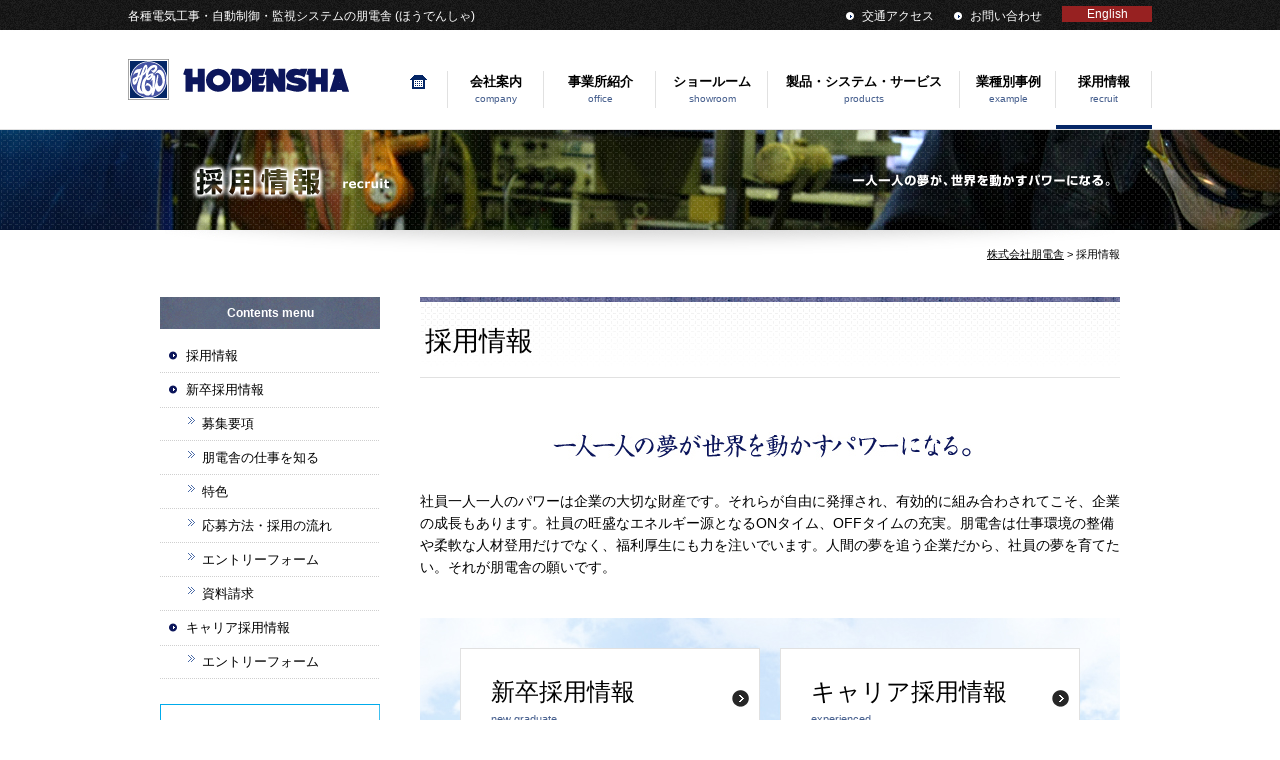

--- FILE ---
content_type: text/html; charset=UTF-8
request_url: https://www.hodensha.co.jp/recruit/
body_size: 7559
content:
<!DOCTYPE html>
<html lang="ja">
<head>
<meta property="og:title" content="採用情報｜株式会社朋電舎" />
<meta property="og:type" content="website" />
<meta property="og:url" content="https://www.hodensha.co.jp/recruit/" />
<meta property="og:site_name" content="株式会社朋電舎" />
<meta property="og:description" content="社員一人一人のパワーは企業の大切な財産です。それらが自由に発揮され、有効的に組み合わされてこそ、企業の成長もあります。社員の旺盛なエネルギー源となるONタイム、OFFタイムの充実。朋電舎は仕事環境の整備..."/>
<meta property="fb:admins" content="100001401935235" />
<meta charset="UTF-8" />
<title>採用情報 | 株式会社朋電舎</title>
<script type="text/javascript" src="//ajax.googleapis.com/ajax/libs/jquery/1.7.2/jquery.min.js"></script>
<script type="text/javascript" src="https://www.hodensha.co.jp/wp-content/themes/corp/js/common.js?202601312314"></script>
<script type="text/javascript">
//全て読み込んでから表示
$(document).ready(function(){
  window.onload=function(){
    $("#wrapper").show();
	}
});
</script>
<script src="https://maps.googleapis.com/maps/api/js?key=AIzaSyCSu2zovhP3St7tm9aZpWrSLlfus2Ug-8A"></script>
<link rel="stylesheet" type="text/css" media="all" href="https://www.hodensha.co.jp/wp-content/themes/corp/style.css?202601312314" />

<!-- MapPress Easy Google Maps バージョン:2.54.6 (http://www.mappresspro.com/mappress) -->
<script type='text/javascript'>mapp = window.mapp || {}; mapp.data = [];</script>

<!-- All In One SEO Pack 3.7.1[492,515] -->
<meta name="description"  content="社員一人一人のパワーは企業の大切な財産です。それらが自由に発揮され、有効的に組み合わされてこそ、企業の成長もあります。社員の旺盛なエネルギー源となるONタイム、OFFタイムの充実。朋電舎は仕事環境の整備や柔軟な人材登用だけでなく、福利厚生にも力を注いでいます。人間の夢を追う企業だから、社員の夢を育てたい。それが朋電舎の" />

<script type="application/ld+json" class="aioseop-schema">{"@context":"https://schema.org","@graph":[{"@type":"Organization","@id":"https://www.hodensha.co.jp/#organization","url":"https://www.hodensha.co.jp/","name":"株式会社朋電舎","sameAs":[]},{"@type":"WebSite","@id":"https://www.hodensha.co.jp/#website","url":"https://www.hodensha.co.jp/","name":"株式会社朋電舎","publisher":{"@id":"https://www.hodensha.co.jp/#organization"}},{"@type":"WebPage","@id":"https://www.hodensha.co.jp/recruit/#webpage","url":"https://www.hodensha.co.jp/recruit/","inLanguage":"ja","name":"採用情報","isPartOf":{"@id":"https://www.hodensha.co.jp/#website"},"breadcrumb":{"@id":"https://www.hodensha.co.jp/recruit/#breadcrumblist"},"datePublished":"2014-04-30T07:19:06+09:00","dateModified":"2014-09-29T10:41:33+09:00"},{"@type":"BreadcrumbList","@id":"https://www.hodensha.co.jp/recruit/#breadcrumblist","itemListElement":[{"@type":"ListItem","position":1,"item":{"@type":"WebPage","@id":"https://www.hodensha.co.jp/","url":"https://www.hodensha.co.jp/","name":"株式会社朋電舎（ほうでんしゃ）"}},{"@type":"ListItem","position":2,"item":{"@type":"WebPage","@id":"https://www.hodensha.co.jp/recruit/","url":"https://www.hodensha.co.jp/recruit/","name":"採用情報"}}]}]}</script>
<link rel="canonical" href="https://www.hodensha.co.jp/recruit/" />
<!-- All In One SEO Pack -->
<link rel='dns-prefetch' href='//s.w.org' />
		<script type="text/javascript">
			window._wpemojiSettings = {"baseUrl":"https:\/\/s.w.org\/images\/core\/emoji\/13.0.0\/72x72\/","ext":".png","svgUrl":"https:\/\/s.w.org\/images\/core\/emoji\/13.0.0\/svg\/","svgExt":".svg","source":{"concatemoji":"https:\/\/www.hodensha.co.jp\/wp-includes\/js\/wp-emoji-release.min.js?ver=5.5.17"}};
			!function(e,a,t){var n,r,o,i=a.createElement("canvas"),p=i.getContext&&i.getContext("2d");function s(e,t){var a=String.fromCharCode;p.clearRect(0,0,i.width,i.height),p.fillText(a.apply(this,e),0,0);e=i.toDataURL();return p.clearRect(0,0,i.width,i.height),p.fillText(a.apply(this,t),0,0),e===i.toDataURL()}function c(e){var t=a.createElement("script");t.src=e,t.defer=t.type="text/javascript",a.getElementsByTagName("head")[0].appendChild(t)}for(o=Array("flag","emoji"),t.supports={everything:!0,everythingExceptFlag:!0},r=0;r<o.length;r++)t.supports[o[r]]=function(e){if(!p||!p.fillText)return!1;switch(p.textBaseline="top",p.font="600 32px Arial",e){case"flag":return s([127987,65039,8205,9895,65039],[127987,65039,8203,9895,65039])?!1:!s([55356,56826,55356,56819],[55356,56826,8203,55356,56819])&&!s([55356,57332,56128,56423,56128,56418,56128,56421,56128,56430,56128,56423,56128,56447],[55356,57332,8203,56128,56423,8203,56128,56418,8203,56128,56421,8203,56128,56430,8203,56128,56423,8203,56128,56447]);case"emoji":return!s([55357,56424,8205,55356,57212],[55357,56424,8203,55356,57212])}return!1}(o[r]),t.supports.everything=t.supports.everything&&t.supports[o[r]],"flag"!==o[r]&&(t.supports.everythingExceptFlag=t.supports.everythingExceptFlag&&t.supports[o[r]]);t.supports.everythingExceptFlag=t.supports.everythingExceptFlag&&!t.supports.flag,t.DOMReady=!1,t.readyCallback=function(){t.DOMReady=!0},t.supports.everything||(n=function(){t.readyCallback()},a.addEventListener?(a.addEventListener("DOMContentLoaded",n,!1),e.addEventListener("load",n,!1)):(e.attachEvent("onload",n),a.attachEvent("onreadystatechange",function(){"complete"===a.readyState&&t.readyCallback()})),(n=t.source||{}).concatemoji?c(n.concatemoji):n.wpemoji&&n.twemoji&&(c(n.twemoji),c(n.wpemoji)))}(window,document,window._wpemojiSettings);
		</script>
		<style type="text/css">
img.wp-smiley,
img.emoji {
	display: inline !important;
	border: none !important;
	box-shadow: none !important;
	height: 1em !important;
	width: 1em !important;
	margin: 0 .07em !important;
	vertical-align: -0.1em !important;
	background: none !important;
	padding: 0 !important;
}
</style>
	<link rel='stylesheet' id='wp-block-library-css'  href='https://www.hodensha.co.jp/wp-includes/css/dist/block-library/style.min.css?ver=5.5.17' type='text/css' media='all' />
<link rel='stylesheet' id='contact-form-7-css'  href='https://www.hodensha.co.jp/wp-content/plugins/contact-form-7/includes/css/styles.css?ver=5.2.2' type='text/css' media='all' />
<link rel='stylesheet' id='mappress-css'  href='https://www.hodensha.co.jp/wp-content/plugins/mappress-google-maps-for-wordpress/css/mappress.css?ver=2.54.6' type='text/css' media='all' />
<link rel='stylesheet' id='wp-pagenavi-css'  href='https://www.hodensha.co.jp/wp-content/plugins/wp-pagenavi/pagenavi-css.css?ver=2.70' type='text/css' media='all' />
<link rel='stylesheet' id='jquery.lightbox.min.css-css'  href='https://www.hodensha.co.jp/wp-content/plugins/wp-jquery-lightbox/styles/lightbox.min.css?ver=1.4.8.2' type='text/css' media='all' />
<script type='text/javascript' src='https://www.hodensha.co.jp/wp-includes/js/jquery/jquery.js?ver=1.12.4-wp' id='jquery-core-js'></script>
<script type='text/javascript' src='https://www.hodensha.co.jp/wp-content/themes/corp/js/jquery.smoothScroll.js?ver=5.5.17' id='smoothScroll-js'></script>
<link rel="https://api.w.org/" href="https://www.hodensha.co.jp/wp-json/" /><link rel="alternate" type="application/json" href="https://www.hodensha.co.jp/wp-json/wp/v2/pages/47" /><link rel='shortlink' href='https://www.hodensha.co.jp/?p=47' />
<link rel="alternate" type="application/json+oembed" href="https://www.hodensha.co.jp/wp-json/oembed/1.0/embed?url=https%3A%2F%2Fwww.hodensha.co.jp%2Frecruit%2F" />
<link rel="alternate" type="text/xml+oembed" href="https://www.hodensha.co.jp/wp-json/oembed/1.0/embed?url=https%3A%2F%2Fwww.hodensha.co.jp%2Frecruit%2F&#038;format=xml" />
<!-- Global site tag (gtag.js) - Google Analytics -->
<script async src="https://www.googletagmanager.com/gtag/js?id=UA-8650182-1"></script>
<script>
  window.dataLayer = window.dataLayer || [];
  function gtag(){dataLayer.push(arguments);}
  gtag('js', new Date());

  gtag('config', 'UA-8650182-1');
</script><link rel="Shortcut Icon" type="image/x-icon" href="https://www.hodensha.co.jp/wp-content/uploads/2020/09/logo.png" />
</head>

<body class="page-template-default page page-id-47 page-parent"><!--/ new /-->
<a name='JumpPageHead'></a>
<div id="wrapper" class="hfeed">
	<div id="header">
		<div id="headerIn">
						<div id="site-title">
				<a href="https://www.hodensha.co.jp/" title="株式会社朋電舎" rel="home"><img src="https://www.hodensha.co.jp/wp-content/themes/corp/images/logo.png" alt="株式会社朋電舎"></a>
			</div>
			<div id="site-description">各種電気工事・自動制御・監視システムの朋電舎 (ほうでんしゃ)</div>
			<div id="headutilitymenu">
				<ul>
				<!--li><a href="https://www.hodensha.co.jp/">English</a></li-->
				<li><a href="https://www.hodensha.co.jp/contact/">お問い合わせ</a></li>
				<li><a href="https://www.hodensha.co.jp/company/about/#Access">交通アクセス</a></li>
				</ul>
			</div>
			<div id="headlang"><a href="/eng/">English</a></div>
			<div id="access">
				<div class="menu-header"><ul id="menu-main" class="menu"><li id="menu-item-9" class="menu-item menu-item-type-custom menu-item-object-custom menu-item-home menu-item-9"><a title="home" href="https://www.hodensha.co.jp/">ホーム</a></li>
<li id="menu-item-10" class="menu-item menu-item-type-post_type menu-item-object-page menu-item-has-children menu-item-10"><a title="company" href="https://www.hodensha.co.jp/company/">会社案内</a>
<ul class="sub-menu">
	<li id="menu-item-948" class="menu-item menu-item-type-post_type menu-item-object-page menu-item-948"><a title="messag" href="https://www.hodensha.co.jp/company/">社長あいさつ</a></li>
	<li id="menu-item-89" class="menu-item menu-item-type-post_type menu-item-object-page menu-item-89"><a title="concept" href="https://www.hodensha.co.jp/company/concept/">私たちの想い</a></li>
	<li id="menu-item-87" class="menu-item menu-item-type-post_type menu-item-object-page menu-item-87"><a title="about" href="https://www.hodensha.co.jp/company/about/">会社概要</a></li>
	<li id="menu-item-88" class="menu-item menu-item-type-post_type menu-item-object-page menu-item-88"><a title="outline" href="https://www.hodensha.co.jp/company/outline/">沿革</a></li>
	<li id="menu-item-90" class="menu-item menu-item-type-post_type menu-item-object-page menu-item-90"><a title="iso" href="https://www.hodensha.co.jp/company/quality/">ISO－品質・環境への取り組み</a></li>
</ul>
</li>
<li id="menu-item-70" class="menu-item menu-item-type-post_type menu-item-object-page menu-item-has-children menu-item-70"><a title="office" href="https://www.hodensha.co.jp/office/">事業所紹介</a>
<ul class="sub-menu">
	<li id="menu-item-949" class="menu-item menu-item-type-post_type menu-item-object-page menu-item-949"><a title="office list" href="https://www.hodensha.co.jp/office/">事業所一覧</a></li>
	<li id="menu-item-93" class="menu-item menu-item-type-post_type menu-item-object-page menu-item-93"><a title="denko" href="https://www.hodensha.co.jp/office/denko/">電工事業部</a></li>
	<li id="menu-item-96" class="menu-item menu-item-type-post_type menu-item-object-page menu-item-96"><a title="se" href="https://www.hodensha.co.jp/office/se/">SE事業部</a></li>
	<li id="menu-item-97" class="menu-item menu-item-type-post_type menu-item-object-page menu-item-97"><a title="isd" href="https://www.hodensha.co.jp/office/isd/">ISD事業部</a></li>
	<li id="menu-item-95" class="menu-item menu-item-type-post_type menu-item-object-page menu-item-95"><a title="mentech" href="https://www.hodensha.co.jp/office/mentech/">メンテック事業部</a></li>
	<li id="menu-item-98" class="menu-item menu-item-type-post_type menu-item-object-page menu-item-98"><a title="sunrick" href="https://www.hodensha.co.jp/office/sunrick/">サンリック事業部</a></li>
	<li id="menu-item-92" class="menu-item menu-item-type-post_type menu-item-object-page menu-item-92"><a title="dev" href="https://www.hodensha.co.jp/office/dev/">研究開発部</a></li>
	<li id="menu-item-100" class="menu-item menu-item-type-post_type menu-item-object-page menu-item-100"><a title="suntech" href="https://www.hodensha.co.jp/office/suntech/">株式会社サンテック</a></li>
	<li id="menu-item-102" class="menu-item menu-item-type-post_type menu-item-object-page menu-item-102"><a title="taiwanhodensha" href="https://www.hodensha.co.jp/office/taiwanhodensha/">台湾朋電舎有限公司</a></li>
</ul>
</li>
<li id="menu-item-1766" class="menu-item menu-item-type-post_type menu-item-object-page menu-item-1766"><a title="showroom" href="https://www.hodensha.co.jp/showroom/">ショールーム</a></li>
<li id="menu-item-179" class="menu-item menu-item-type-post_type menu-item-object-page menu-item-has-children menu-item-179"><a title="products" href="https://www.hodensha.co.jp/products/">製品・システム・サービス</a>
<ul class="sub-menu">
	<li id="menu-item-950" class="menu-item menu-item-type-post_type menu-item-object-page menu-item-950"><a title="index" href="https://www.hodensha.co.jp/products/">インデックス</a></li>
	<li id="menu-item-180" class="menu-item menu-item-type-post_type menu-item-object-page menu-item-180"><a title="controlpanel" href="https://www.hodensha.co.jp/products/controlpanel/">制御盤</a></li>
	<li id="menu-item-181" class="menu-item menu-item-type-post_type menu-item-object-page menu-item-181"><a title="electric" href="https://www.hodensha.co.jp/products/electric/">電気工事</a></li>
	<li id="menu-item-182" class="menu-item menu-item-type-post_type menu-item-object-page menu-item-182"><a title="sheetmetal" href="https://www.hodensha.co.jp/products/sheetmetal/">板金・組立</a></li>
	<li id="menu-item-183" class="menu-item menu-item-type-post_type menu-item-object-page menu-item-183"><a title="air-conditioning" href="https://www.hodensha.co.jp/products/air-conditioning/">空調工事・修繕</a></li>
	<li id="menu-item-184" class="menu-item menu-item-type-post_type menu-item-object-page menu-item-184"><a title="software" href="https://www.hodensha.co.jp/products/software/">ソフトウェア</a></li>
	<li id="menu-item-185" class="menu-item menu-item-type-post_type menu-item-object-page menu-item-185"><a title="solar" href="https://www.hodensha.co.jp/products/solar/">太陽光設備</a></li>
</ul>
</li>
<li id="menu-item-72" class="menu-item menu-item-type-custom menu-item-object-custom menu-item-has-children menu-item-72"><a title="example" href="https://www.hodensha.co.jp/example/">業種別事例</a>
<ul class="sub-menu">
	<li id="menu-item-1385" class="menu-item menu-item-type-taxonomy menu-item-object-examplelist menu-item-1385"><a href="https://www.hodensha.co.jp/example/examplelist/g01/">医薬・工業化学</a></li>
	<li id="menu-item-1386" class="menu-item menu-item-type-taxonomy menu-item-object-examplelist menu-item-1386"><a href="https://www.hodensha.co.jp/example/examplelist/g02/">機械・部品製造</a></li>
	<li id="menu-item-1387" class="menu-item menu-item-type-taxonomy menu-item-object-examplelist menu-item-1387"><a href="https://www.hodensha.co.jp/example/examplelist/g03/">食品・水産加工</a></li>
	<li id="menu-item-1388" class="menu-item menu-item-type-taxonomy menu-item-object-examplelist menu-item-1388"><a href="https://www.hodensha.co.jp/example/examplelist/g04/">電気・ガス業</a></li>
	<li id="menu-item-1390" class="menu-item menu-item-type-taxonomy menu-item-object-examplelist menu-item-1390"><a href="https://www.hodensha.co.jp/example/examplelist/g06/">サービス業</a></li>
	<li id="menu-item-1392" class="menu-item menu-item-type-taxonomy menu-item-object-examplelist menu-item-1392"><a href="https://www.hodensha.co.jp/example/examplelist/g08/">情報・通信業</a></li>
	<li id="menu-item-1393" class="menu-item menu-item-type-taxonomy menu-item-object-examplelist menu-item-1393"><a href="https://www.hodensha.co.jp/example/examplelist/g11/">公共施設</a></li>
	<li id="menu-item-1394" class="menu-item menu-item-type-taxonomy menu-item-object-examplelist menu-item-1394"><a href="https://www.hodensha.co.jp/example/examplelist/g12/">商業施設</a></li>
	<li id="menu-item-1395" class="menu-item menu-item-type-taxonomy menu-item-object-examplelist menu-item-1395"><a href="https://www.hodensha.co.jp/example/examplelist/g13/">製造業</a></li>
</ul>
</li>
<li id="menu-item-69" class="menu-item menu-item-type-post_type menu-item-object-page current-menu-item page_item page-item-47 current_page_item current-menu-ancestor current-menu-parent current_page_parent current_page_ancestor menu-item-has-children menu-item-69"><a title="recruit" href="https://www.hodensha.co.jp/recruit/" aria-current="page">採用情報</a>
<ul class="sub-menu">
	<li id="menu-item-951" class="menu-item menu-item-type-post_type menu-item-object-page current-menu-item page_item page-item-47 current_page_item menu-item-951"><a title="recruit" href="https://www.hodensha.co.jp/recruit/" aria-current="page">採用情報</a></li>
	<li id="menu-item-103" class="menu-item menu-item-type-post_type menu-item-object-page menu-item-103"><a title="fresh" href="https://www.hodensha.co.jp/recruit/fresh/">新卒採用情報</a></li>
	<li id="menu-item-108" class="menu-item menu-item-type-post_type menu-item-object-page menu-item-108"><a title="career" href="https://www.hodensha.co.jp/recruit/career/">キャリア採用情報</a></li>
</ul>
</li>
</ul></div>			</div><!-- #access -->
		</div><!-- #headerIn -->
	</div><!-- #header -->
	
									<div id="CTitle"><h2 class="page-title">
				採用情報			</h2></div>
				<div id="pankuzu">
			<!-- Breadcrumb NavXT 6.5.0 -->
<a title="Go to 株式会社朋電舎." href="https://www.hodensha.co.jp" class="home">株式会社朋電舎</a> &gt; 採用情報		</div><!-- #pankuzu -->
	
	<div id="main">
	<div id="content" role="main">
		
	<div id="post-47" class="post-47 page type-page status-publish hentry">
		<h3 class="entry-title">
					採用情報				</h3>
		<div class="entry-content">
			<h4 class="Omoi center"><img loading="lazy" src="https://www.hodensha.co.jp/wp-content/uploads/2014/04/systemcopy.jpg" alt="一人一人の夢が、世界を動かすパワーになる。" width="421" height="28" class="alignnone size-full wp-image-641" srcset="https://www.hodensha.co.jp/wp-content/uploads/2014/04/systemcopy.jpg 421w, https://www.hodensha.co.jp/wp-content/uploads/2014/04/systemcopy-300x19.jpg 300w" sizes="(max-width: 421px) 100vw, 421px" /></h4>
<div class="m_bottom40">社員一人一人のパワーは企業の大切な財産です。それらが自由に発揮され、有効的に組み合わされてこそ、企業の成長もあります。社員の旺盛なエネルギー源となるONタイム、OFFタイムの充実。朋電舎は仕事環境の整備や柔軟な人材登用だけでなく、福利厚生にも力を注いでいます。人間の夢を追う企業だから、社員の夢を育てたい。それが朋電舎の願いです。</div>
<div class="RecruitTop m_bottom40">
<ul class="RecruitTopCate">
<li><a href="fresh/">新卒採用情報<span>new graduate</span></a></li>
<li><a href="career/">キャリア採用情報<span>experienced</span></a></li>
</ul>
<div class="message">一人ひとりの力を高めることが、組織の本質的な強さにつながると考えています。<br />
一緒に成長していただける意欲のある方との出会いを求めています。</div>
</div>
<h4>採用に関するお知らせ</h4>
  <!-- s.sc_newslist -->
    <ul class='NewsList'>
      <li><div class='Date'>2025.06.1</div>
        <div class='title'><a href='https://www.hodensha.co.jp/news/1907/'>仕事体験・オープンカンパニー　申込受付中！</a></div>
      </li>
      <li><div class='Date'>2025.03.1</div>
        <div class='title'><a href='https://www.hodensha.co.jp/news/1881/'>２０２６年新卒者向け会社見学会　予約受付中</a></div>
      </li>
      <li><div class='Date'>2024.06.1</div>
        <div class='title'><a href='https://www.hodensha.co.jp/news/1861/'>仕事体験・オープンカンパニー　申込受付中！</a></div>
      </li>
    </ul>
  <!-- e.sc_newslist -->

<h4>求める人材像</h4>
<div class="m_bottom40">
お客様をはじめ、多くの関係者と関わりながら仕事を進めていくことが多いため、コミュニケーション能力が求められます。特に、</p>
<ul class="normal2">
<li>好奇心旺盛で、柔軟な発想ができる方</li>
<li>向上心を持って取り組みができる方</li>
<li>多くの人と関わりながら、主体的に仕事に取り組んでいける方</li>
</ul>
<p>を求めています。
</p></div>
								</div><!-- .entry-content -->
	</div><!-- #post-## -->

	</div><!-- #content -->

<div id="sidebox" role="complementary"><div class="SideMenuT">Contents menu</div><div id="sidemenu"><ul><li><a href="https://www.hodensha.co.jp/recruit/">採用情報</a></li><li class="page_item page-item-49 page_item_has_children"><a href="https://www.hodensha.co.jp/recruit/fresh/">新卒採用情報</a>
<ul class='children'>
	<li class="page_item page-item-53"><a href="https://www.hodensha.co.jp/recruit/fresh/guideline/">募集要項</a></li>
	<li class="page_item page-item-55 page_item_has_children"><a href="https://www.hodensha.co.jp/recruit/fresh/interview/">朋電舎の仕事を知る</a>
	<ul class='children'>
		<li class="page_item page-item-831"><a href="https://www.hodensha.co.jp/recruit/fresh/interview/staff1/">電工事業部 工事部 施工管理課　Ｔ・Ｏ</a></li>
		<li class="page_item page-item-829"><a href="https://www.hodensha.co.jp/recruit/fresh/interview/staff2/">ISD事業部　Ｓ・Ｉ</a></li>
		<li class="page_item page-item-805"><a href="https://www.hodensha.co.jp/recruit/fresh/interview/staff3/">SE事業部 技術部 設計2課　Ｓ・Ｍ</a></li>
		<li class="page_item page-item-1466"><a href="https://www.hodensha.co.jp/recruit/fresh/interview/staff5/">サンリック事業部 営業技術課　N・T</a></li>
	</ul>
</li>
	<li class="page_item page-item-57"><a href="https://www.hodensha.co.jp/recruit/fresh/system/">特色</a></li>
	<li class="page_item page-item-59"><a href="https://www.hodensha.co.jp/recruit/fresh/step/">応募方法・採用の流れ</a></li>
	<li class="page_item page-item-1264"><a href="https://www.hodensha.co.jp/recruit/fresh/entry/">エントリーフォーム</a></li>
	<li class="page_item page-item-61"><a href="https://www.hodensha.co.jp/recruit/fresh/request/">資料請求</a></li>
</ul>
</li>
<li class="page_item page-item-51 page_item_has_children"><a href="https://www.hodensha.co.jp/recruit/career/">キャリア採用情報</a>
<ul class='children'>
	<li class="page_item page-item-1336"><a href="https://www.hodensha.co.jp/recruit/career/entry2/">エントリーフォーム</a></li>
</ul>
</li>
</ul></div>
			<div style="margin-top: 1em;"><a href="https://job.mynavi.jp/26/pc/search/corp77177/outline.html" target="_blank"><img src="https://www.hodensha.co.jp/wp-content/themes/corp/images/bnr_mynavi2026.gif" alt="マイナビ 2026" /></a></div>
		<div style="margin-top: 1em;"><a href="https://www.shizuokashigoto.com/company/detail/37" target="_blank"><img src="https://www.hodensha.co.jp/wp-content/themes/corp/images/bnr_shigotozukan2025.png" alt="しずおか仕事図鑑 2025" /></a></div>

</div><!-- #sidebox -->	</div><!-- #main -->
	<div class="pagetop"><a href="#JumpPageHead">ページトップに戻る</a></div>
	<div id="footer" role="contentinfo">
		<div id="colophon">
			<div id="foot-logo"><a href="https://www.hodensha.co.jp/"><img src="https://www.hodensha.co.jp/wp-content/themes/corp/images/foot_logo.png" alt="" /></a></div>
			<div id="site-info">
				<a href="https://www.hodensha.co.jp/">株式会社朋電舎</a>
				<p>
					〒425-0092 静岡県焼津市越後島357番地<br />
					TEL （054）626-3111<br />
					FAX （054）626-1515<br />
					お問い合わせは<a href="https://www.hodensha.co.jp/contact/">こちら</a>から
				</p>
			</div><!-- #site-info -->
			<div id="foot-addlist">
				<div class="office">
					<div class="genre">事務所紹介</div>
					<dl>
						<dt>事業所</dt>
						<dd><a href="https://www.hodensha.co.jp/office/denko/">電工事業部</a></dd>
						<dd><a href="https://www.hodensha.co.jp/office/se/">SE事業部</a></dd>
						<dd><a href="https://www.hodensha.co.jp/office/isd/">ISD事業部</a></dd>
						<dd><a href="https://www.hodensha.co.jp/office/mentech/">メンテック事業部</a></dd>
						<dd><a href="https://www.hodensha.co.jp/office/sunrick/">サンリック事業部</a></dd>
						<dd><a href="https://www.hodensha.co.jp/office/dev/">研究開発部</a></dd>
					</dl>
					<dl>
						<dt>グループ会社</dt>
						<dd><a href="https://www.hodensha.co.jp/office/suntech/">株式会社サンテック</a></dd>
						<dd><a href="https://www.hodensha.co.jp/office/taiwanhodensha/">台湾朋電舎有限公司</a></dd>
					</dl>
				</div>
				<div class="products">
					<div class="genre">製品・システム・サービス</div>
					<dl>
						<dd><a href="https://www.hodensha.co.jp/products/controlpanel/">制御盤</a></dd>
						<dd><a href="https://www.hodensha.co.jp/products/electric/">電気工事</a></dd>
						<dd><a href="https://www.hodensha.co.jp/products/sheetmetal/">板金・組立</a></dd>
						<dd><a href="https://www.hodensha.co.jp/products/air-conditioning/">空調工事・修繕</a></dd>
						<dd><a href="https://www.hodensha.co.jp/products/software/">ソフトウェア</a></dd>
						<dd><a href="https://www.hodensha.co.jp/products/solar/">太陽光設備</a></dd>
					</dl>
				</div>
				<div class="example">
					<div class="genre">業種別事例</div>
					<ul>
							<li class="cat-item cat-item-9"><a href="https://www.hodensha.co.jp/example/examplelist/g01/">医薬・工業化学</a>
</li>
	<li class="cat-item cat-item-10"><a href="https://www.hodensha.co.jp/example/examplelist/g02/">機械・部品製造</a>
</li>
	<li class="cat-item cat-item-11"><a href="https://www.hodensha.co.jp/example/examplelist/g03/">食品・水産加工</a>
</li>
	<li class="cat-item cat-item-12"><a href="https://www.hodensha.co.jp/example/examplelist/g04/">電気・ガス業</a>
</li>
	<li class="cat-item cat-item-14"><a href="https://www.hodensha.co.jp/example/examplelist/g06/">サービス業</a>
</li>
	<li class="cat-item cat-item-16"><a href="https://www.hodensha.co.jp/example/examplelist/g08/">情報・通信業</a>
</li>
	<li class="cat-item cat-item-19"><a href="https://www.hodensha.co.jp/example/examplelist/g11/">公共施設</a>
</li>
	<li class="cat-item cat-item-22"><a href="https://www.hodensha.co.jp/example/examplelist/g12/">商業施設</a>
</li>
	<li class="cat-item cat-item-24"><a href="https://www.hodensha.co.jp/example/examplelist/g13/">製造業</a>
</li>
					</ul>
				</div>
			</div>
			<div id="site-qr"><img src="https://www.hodensha.co.jp/wp-content/themes/corp/images/qr.png" alt="" /></div>
			<div id="utilitymenu">
				<div class="menu-foot_utility"><ul id="menu-foot_utility" class="menu"><li id="menu-item-74" class="menu-item menu-item-type-post_type menu-item-object-page menu-item-74"><a href="https://www.hodensha.co.jp/privacy/">プライバシーポリシー</a></li>
<li id="menu-item-73" class="menu-item menu-item-type-post_type menu-item-object-page menu-item-73"><a href="https://www.hodensha.co.jp/sitemaplist/">サイトマップ</a></li>
</ul></div>			</div><!-- #utilitymenu -->
			<div id="site-copy">
				Copyright &copy; 2026 HODENSHA Co.,Ltd. All rights reserved.
			</div><!-- #site-copy-->
		</div><!-- #colophon -->
	</div><!-- #footer -->
</div><!-- #wrapper -->

<script type='text/javascript' src='https://www.hodensha.co.jp/wp-includes/js/comment-reply.min.js?ver=5.5.17' id='comment-reply-js'></script>
<script type='text/javascript' id='contact-form-7-js-extra'>
/* <![CDATA[ */
var wpcf7 = {"apiSettings":{"root":"https:\/\/www.hodensha.co.jp\/wp-json\/contact-form-7\/v1","namespace":"contact-form-7\/v1"}};
/* ]]> */
</script>
<script type='text/javascript' src='https://www.hodensha.co.jp/wp-content/plugins/contact-form-7/includes/js/scripts.js?ver=5.2.2' id='contact-form-7-js'></script>
<script type='text/javascript' src='https://www.hodensha.co.jp/wp-content/plugins/wp-jquery-lightbox/jquery.touchwipe.min.js?ver=1.4.8.2' id='wp-jquery-lightbox-swipe-js'></script>
<script type='text/javascript' id='wp-jquery-lightbox-js-extra'>
/* <![CDATA[ */
var JQLBSettings = {"showTitle":"1","showCaption":"1","showNumbers":"1","fitToScreen":"1","resizeSpeed":"400","showDownload":"0","navbarOnTop":"0","marginSize":"0","slideshowSpeed":"4000","prevLinkTitle":"\u524d\u306e\u753b\u50cf","nextLinkTitle":"\u6b21\u306e\u753b\u50cf","closeTitle":"\u30ae\u30e3\u30e9\u30ea\u30fc\u3092\u9589\u3058\u308b","image":"\u753b\u50cf ","of":"\u306e","download":"\u30c0\u30a6\u30f3\u30ed\u30fc\u30c9","pause":"(\u30b9\u30e9\u30a4\u30c9\u30b7\u30e7\u30fc\u3092\u505c\u6b62\u3059\u308b)","play":"(\u30b9\u30e9\u30a4\u30c9\u30b7\u30e7\u30fc\u3092\u518d\u751f\u3059\u308b)"};
/* ]]> */
</script>
<script type='text/javascript' src='https://www.hodensha.co.jp/wp-content/plugins/wp-jquery-lightbox/jquery.lightbox.min.js?ver=1.4.8.2' id='wp-jquery-lightbox-js'></script>
<script type='text/javascript' src='https://www.hodensha.co.jp/wp-includes/js/wp-embed.min.js?ver=5.5.17' id='wp-embed-js'></script>

</body>
</html>

--- FILE ---
content_type: text/css
request_url: https://www.hodensha.co.jp/wp-content/themes/corp/style.css?202601312314
body_size: 15677
content:
@charset "utf-8";
/*
Theme Name: 朋電舎コーポレート（PC）
Theme URI: http://www.hodensha.co.jp/
Description: 2013年版の WordPress テーマ「コーポレート01」をベースに、「株式会社朋電舎」サイト用にカスタマイズしました。
Author: 株式会社サンロフト
Version: 1.0
License: GNU General Public License
License URI: license.txt
*/


/************************************************
目次
************************************************ */

/*** 目次見出し ***
- Reset default browser CSS
- Global Elements
- CSS Library
- Layout
- header
- menu
- mainimage
- pankuz
- content
- sidebox
- pagetop
- footer

*/

/* ============================
   Reset default browser CSS.
/* ============================ */

html, body, div, span, applet, object, iframe,
h1, h2, h3, h4, h5, h6, p, blockquote, pre,
a, abbr, acronym, address, big, cite, code,
del, dfn, em, font, img, ins, kbd, q, s, samp,
small, strike, strong, sub, sup, tt, var,
b, u, i, center,
dl, dt, dd, ol, ul, li,
fieldset, form, label, legend,
table, caption, tbody, tfoot, thead, tr, th, td{
	background: transparent;
	border: 0;
	margin: 0;
	padding: 0;
	vertical-align: baseline;
}
body{
	line-height: 1;
}
h1, h2, h3, h4, h5, h6{
	clear: both;
	/*font-weight: normal;*/
}
ol, ul{
	list-style: none;
}
blockquote{
	quotes: none;
}
blockquote:before, blockquote:after{
	content: '';
	content: none;
}
del{
	text-decoration: line-through;
}
/* tables still need 'cellspacing="0"' in the markup */
table{
	border-collapse: collapse;
	border-spacing: 0;
}
a img{
	border: none;
}

a img:hover.hover{
	filter:alpha(opacity=80);
	opacity:0.8;
}

.PosR{
	text-align: right !important;
}

.clearfix{
	overflow: hidden;
}
/* IE6 */
* html .clearfix{
	zoom: 1;
}

/* ============================
   Global Elements
/* ============================ */

/* Main global 'theme' and typographic styles
--------------------------------------------- */
body,
input,
textarea {
	color: #000;
	line-height: 18px;
	font-size: 100%;
	font-family: 'メイリオ',Meiryo,"小塚ゴシック Pro R", "Helvetica Neue", Arial, Helvetica, "Nimbus Sans L", sans-serif;
	/*font-family: "ＭＳ Ｐゴシック",verdana,Osaka,"MS PGothic",Sans-Serif;*/
}
hr {
	background-color: #e1e1e1;
	border: 0;
	clear: both;
	height: 1px;
	margin-bottom: 2em;
}

/* Text elements
--------------------------------------------- */
p {
	margin: 0 0 18px 0;
}
ul {
	list-style: square;
	margin: 0 0 18px 1.5em;
}
ol {
	list-style: decimal;
	margin: 0 0 18px 1.5em;
}
ol ol {
	list-style: upper-alpha;
}
ol ol ol {
	list-style: lower-roman;
}
ol ol ol ol {
	list-style: lower-alpha;
}
ul ul,
ol ol,
ul ol,
ol ul {
	margin-bottom: 0;
}

ul.normal{
	margin: 15px 0 25px 20px !important;
}
ul.normal li{
	list-style: none;
	padding: 0 0 0 18px;
	background: url(images/listmark03.png) 0 6px no-repeat;
}

ul.normal2{
	margin: 15px 0 25px 20px !important;
}
ul.normal2 li{
	list-style: none;
	padding: 0 0 0 18px;
	background: url(images/listmark04.png) 0 6px no-repeat;
}

dl {
	margin: 0 0 24px 0;
}
dt {
	font-weight: bold;
}
dd {
	margin-bottom: 18px;
}
strong {
	font-weight: bold;
}
cite,
em,
i {
	font-style: italic;
}
big {
	font-size: 131.25%;
}
ins {
	background: #ffc;
	text-decoration: none;
}
blockquote {
	font-style: italic;
	padding: 0 3em;
}
blockquote cite,
blockquote em,
blockquote i {
	font-style: normal;
}
pre {
	background: #f7f7f7;
	color: #222;
	line-height: 18px;
	margin-bottom: 18px;
	padding: 1.5em;
}
abbr,
acronym {
	border-bottom: 1px dotted #666;
	cursor: help;
}
sup,
sub {
	height: 0;
	line-height: 1;
	position: relative;
	vertical-align: baseline;
}
sup {
	bottom: 1ex;
}
sub {
	top: .5ex;
}
input[type="text"],
textarea {
	background: #f9f9f9;
	border: 1px solid #ccc;
	box-shadow: inset 1px 1px 1px rgba(0,0,0,0.1);
	-moz-box-shadow: inset 1px 1px 1px rgba(0,0,0,0.1);
	-webkit-box-shadow: inset 1px 1px 1px rgba(0,0,0,0.1);
	padding: 4px;
}
a{
	/*text-decoration: none;*/
}
a:link {
	color: #010101;
}
a:visited {
	color: #010101;
}
a:active{
	color: #666;
}
a:hover {
	text-decoration: underline;
}

.MoreList{
	position: absolute;
	display: block;
	top: 13px;
	right: 20px;
}
.MoreList a{
	display: block;
	padding: 0 18px 0 0;
	background: url(images/listmark02.png) right center no-repeat;
	color: #fff;
	text-align: right;
	line-height: 1.5em;
	font-size: 12px;
}

.MoreCateList{
	display: block;
}
.MoreCateList a{
	display: block;
	padding: 0 18px 0 0;
	background: url(images/listmark03.png) right center no-repeat;
	text-align: right;
	line-height: 1.5em;
	font-size: 13px;
}

a.BackLink{
	display: block;
	padding: 0 18px 0 0;
	background: url(images/listmark03.png) right center no-repeat;
	text-align: right;
	line-height: 1.5em;
	font-size: 13px;
}

/* Images
----------------------------- */
img.size-auto,
img.size-full,
img.size-large,
img.size-medium,
.attachment img {
	max-width: 100%;
	height: auto;
}
.alignleft,
img.alignleft {
	display: inline;
	float: left;
	margin-right: 24px;
	margin-top: 4px;
}
.alignright,
img.alignright {
	display: inline;
	float: right;
	margin-left: 24px;
	margin-top: 4px;
}
.aligncenter,
img.aligncenter {
	clear: both;
	display: block;
	margin-left: auto;
	margin-right: auto;
}
img.alignleft,
img.alignright,
img.aligncenter {
	margin-bottom: 24px;
}

/* キャプション機能用
----------------------------- */
.wp-caption {
	background: #f1f1f1;
	line-height: 18px;
	margin-bottom: 20px;
	max-width: 632px !important;
	padding: 4px;
	text-align: center;
}
.wp-caption img {
	margin: 5px 5px 0;
}
.wp-caption p.wp-caption-text {
	color: #888;
	font-size: 12px;
	margin: 5px;
}

/* ギャラリー機能用
----------------------------- */
.gallery{
	margin: auto;
}
.gallery .gallery-item{
	float: left;
	margin-top: 10px;
	text-align: center;
}
.gallery img {
	border: 2px solid #cfcfcf;
}
.gallery .gallery-caption {
	margin-left: 0;
}
/* カラム毎のサイズ
----------------------------- */
.gallery-columns-1 .gallery-item {width: 25%;}
.gallery-columns-2 .gallery-item {width: 50%;}
.gallery-columns-3 .gallery-item {width: 33%;}
.gallery-columns-4 .gallery-item {width: 25%;}
.gallery-columns-5 .gallery-item {width: 20%;}
.gallery-columns-6 .gallery-item {width: 16%;}
.gallery-columns-7 .gallery-item {width: 14%;}
.gallery-columns-8 .gallery-item {width: 12%;}
.gallery-columns-9 .gallery-item {width: 11%;}

.entry-content dl.gallery-item {
	margin: 0;
}
.gallery-item a,
.gallery-caption {
	width: 90%;
}
.gallery-item a {
	display: block;
}
.gallery-caption a {
	display: inline;
}
.gallery-columns-1 .gallery-item a {
	max-width: 100%;
	width: auto;
}
.gallery .gallery-icon img {
	height: auto;
	max-width: 90%;
	padding: 5%;
}
.gallery-columns-1 .gallery-icon img {
	padding: 3%;
}


/* ============================
   Original CSS Library
/* ============================ */

/* フォント
----------------------------- */
.bold	{ font-weight: bold; }
.font-small{ font-size: 0.85em !important;}
.c_blue	{color: #042666;}

/* 画像
----------------------------- */
img.f_left{ margin: 0 20px 20px 0; }
img.f_right{ margin: 0 0 20px 20px; }
img.border{ padding: 3px; background: #ffffff; border: 1px solid #e8e8e8;}

/* 配置
----------------------------- */
.center	{text-align: center !important;}
.left	{text-align: left !important;}
.right	{text-align: right !important;}
.top	{vertical-align: top !important;}
.middle	{vertical-align: middle !important;}
.bottom	{vertical-align: bottom !important;}
.width_auto{width: auto !important;}
.block	{display: block;}
.inline	{display: inline;}
.hidden	{display: none;}
.overflow {overflow: hidden !important;}
.f_left {float: left; }
.f_right{float: right; }
.f_none	{float: none !important;}
.clear	{clear: both;}
.clear_none		{clear: none;}
.clear_left		{clear: left;}
.clear_right	{clear: right;}
.clearfix		{zoom:1;}
.clearfix:after{content : ''; display : block; clear : both;}
.nowrap	{white-space: nowrap;}
.width50{width: 50% !important;}
.width100{width: 100% !important;}

/* 余白
----------------------------- */
.m_auto		{margin-left: auto !important; margin-right: auto !important;}
.m_top0		{margin-top: 0 !important;}
.m_right0	{margin-right: 0 !important;}
.m_bottom0	{margin-bottom: 0 !important;}
.m_left0	{margin-left: 0 !important;}
.m_top5		{margin-top: 5px !important;}
.m_right5	{margin-right: 5px !important;}
.m_bottom5	{margin-bottom: 5px !important;}
.m_left5	{margin-left: 5px !important;}
.m_top10	{margin-top: 10px !important;}
.m_right10	{margin-right: 10px !important;}
.m_bottom10	{margin-bottom: 10px !important;}
.m_left10	{margin-left: 10px !important;}
.m_top15	{margin-top: 15px !important;}
.m_right15	{margin-right: 15px !important;}
.m_bottom15	{margin-bottom: 15px !important;}
.m_left15	{margin-left: 15px !important;}
.m_top20	{margin-top: 20px !important;}
.m_right20	{margin-right: 20px !important;}
.m_bottom20	{margin-bottom: 20px !important;}
.m_left20	{margin-left: 20px !important;}
.m_top30	{margin-top: 30px !important;}
.m_right30	{margin-right: 30px !important;}
.m_bottom30	{margin-bottom: 30px !important;}
.m_left30	{margin-left: 30px !important;}
.m_top40	{margin-top: 40px !important;}
.m_right40	{margin-right: 40px !important;}
.m_bottom40	{margin-bottom: 40px !important;}
.m_left40	{margin-left: 40px !important;}
.m_top50	{margin-top: 50px !important;}
.m_right50	{margin-right: 50px !important;}
.m_bottom50	{margin-bottom: 50px !important;}
.m_left50	{margin-left: 50px !important;}
.m_top100	{margin-top: 100px !important;}
.m_right100	{margin-right: 100px !important;}
.m_bottom100{margin-bottom: 100px !important;}
.m_left100	{margin-left: 100px !important;}

.p_top0		{padding-top: 0 !important;}
.p_right0	{padding-right: 0 !important;}
.p_bottom0	{padding-bottom: 0 !important;}
.p_left0	{padding-left: 0 !important;}
.p_top10		{padding-top: 10px !important;}
.p_right10	{padding-right: 10px !important;}
.p_bottom10	{padding-bottom: 10px !important;}
.p_left10	{padding-left: 10px !important;}
.p_top20	{padding-top: 20px !important;}
.p_right20	{padding-right: 20px !important;}
.p_bottom20	{padding-bottom: 20px !important;}
.p_left20	{padding-left: 20px !important;}
.p_top30	{padding-top: 30px !important;}
.p_right30	{padding-right: 30px !important;}
.p_bottom30	{padding-bottom: 30px !important;}
.p_left30	{padding-left: 30px !important;}
.p_top40	{padding-top: 40px !important;}
.p_right40	{padding-right: 40px !important;}
.p_bottom40	{padding-bottom: 40px !important;}
.p_left40	{padding-left: 40px !important;}
.p_top50	{padding-top: 50px !important;}
.p_right50	{padding-right: 50px !important;}
.p_bottom50	{padding-bottom: 50px !important;}
.p_left50	{padding-left: 50px !important;}

.tbl_500	{width: 500px !important;}

/* ソーシャルプラグイン
----------------------------- */
.entry-social{
	overflow: hidden;
	clear: both;
	height: 20px;
	text-align: left;
}
.single .entry-social{
	overflow: hidden;
	margin-bottom: 20px;
	clear: both;
	background: #f2f2f2;
	-moz-border-radius: 3px;
	-webkit-border-radius: 3px;
	border-radius: 3px;
	box-shadow: 0px 0px 5px 0px rgba(0, 0, 0, 0.1) inset;
	padding: 10px 10px 10px 10px;
}
.entry-social iframe{
	border: 0 !important;
}
.entry-social .twitter{
	float: left;
	width: 100px;
}
.entry-social .facebook{
	float: left;
	width: 110px;
}
.entry-social .googleplus{
	float: left;
}


/* ============================
   Layout
/* ============================ */
#header{
	margin: 0 auto;
	width: 100%;
	background: url(images/bg_head.jpg) 0 0 repeat-x;
}
#main,
#colophon,
#footer {
	margin: 0 auto;
	width: 960px;
}
#content{
	float: right;
	margin: 0 0 0 0;
	width: 700px;
}
.home #content{
	width: 960px;
}
#sidebox{
	float: left;
	overflow: hidden;
	width: 220px;
	margin-bottom: 30px;
}
#footer {
	clear: both;
	width: 100%;
}


/* ============================
   header
/* ============================ */
#headerIn{
	position: relative;
	width: 80%;
	height: 130px;
	margin: 0 auto;
}
#site-title {
	position: absolute;
	width: 221px;
	height: 41px;
	top: 59px;
	left: 0;
}
#site-title a {
	color: #000;
	font-weight: bold;
	text-decoration: none;
}
#site-description {
	position: absolute;
	top: 7px;
	left: 0;
	width: auto;
	font-size: 12px;
	color: #fff;
}

#headutilitymenu {
	position: absolute;
	top: 6px;
	right: 110px;
}
#headutilitymenu ul{
	overflow: hidden;
	margin: 0;
	list-style: none;
}
#headutilitymenu ul li{
	float: right;
	display: inline;
	margin-left: 20px;
	padding-left: 16px;
	background: url(images/listmark02.png) 0 6px no-repeat;
}
#headutilitymenu ul li a{
	color: #fff;
	font-size: 12px;
	text-decoration: none;
}
#headutilitymenu ul li a:hover	{text-decoration: underline;}

#headlang {
	position: absolute;
	top: 6px;
	right: 0;
	width: 90px;
}
#headlang a{
	display:block;
	padding: 0;
	/*border: solid 1px #eee;*/
	background: #972121;
	color: #fff;
	text-align: center;
	line-height: 140%;
	font-size: 12px;
	text-decoration: none;
}
#headlang a:hover	{background: #b72020;}

/* ============================
   menu
/* ============================ */
#access {
	position: absolute;
	top: 71px;
	right: 0;
	height:58px;
}
#access .menu-header {
	margin: 0 auto;
	/*width:652px;*/
}
#access .menu-header ul{
	list-style: none;
	margin: 0;
}
#access .menu-header li{
	float: left;
	position: relative;
	background: url(images/bg_menuli.gif) right top no-repeat;
}
#access .menu-header li a{
	display: block;
	/*width: 110px;*/
	overflow: hidden;
	color: #000;
	font-family: 'メイリオ',Meiryo,"小塚ゴシック Pro R", "Helvetica Neue", Arial, Helvetica, "Nimbus Sans L", sans-serif;
	text-decoration: none;
	text-align: left;
	font-size: 13px;
	line-height: 16px;
	padding: 3px 0 20px 0;
	border-bottom: 4px solid #fff;
	font-weight:bold;
	text-align: center;
}
#access .menu-header li#menu-item-9 a{
	width: 60px;
	background: url(images/icon_home.gif) center 4px no-repeat;
	overflow: hidden;
	text-indent: -10000px;
	color: #FFFFFF;
}
#access .menu-header li#menu-item-10 a		{width: 96px;}
#access .menu-header li#menu-item-70 a		{width: 112px;}
#access .menu-header li#menu-item-179 a		{width: 192px;}
#access .menu-header li#menu-item-72 a		{width: 96px;}
#access .menu-header li#menu-item-69 a		{width: 96px;}
#access .menu-header li#menu-item-1766 a	{width: 112px;}

#access .menu-header li a:hover{
	border-bottom: 4px solid #efefef;
}
#access .menu-header li a span{
	display: block;
	font-family: 'メイリオ',Meiryo,"小塚ゴシック Pro R", "Helvetica Neue", Arial, Helvetica, "Nimbus Sans L", sans-serif;
	font-size: 10px;
	line-height: 12px;
	color: #455e8d;
	margin-top: 3px;
	font-weight:normal;
	text-align: center;
}

#access .menu-header .current-menu-item a,
#access .menu-header .current-menu-item a:hover,
#access .menu-header .current-menu-parent a,
#access .menu-header .current-menu-parent a:hover,
#access .menu-header .current-page-ancestor a,
#access .menu-header .current-page-ancestor a:hover{
	border-bottom: 4px solid #042666;
}

#access ul#menu-main ul {
	box-shadow: 0px 2px 2px rgba(0,0,0,0.2);
	-moz-box-shadow: 0px 2px 2px rgba(0,0,0,0.2);
	-webkit-box-shadow: 0px 2px 2px rgba(0,0,0,0.2);
	display: none;
	position: absolute;
	top: 58px;
	left: 0;
	float: left;
	width: 200px;
	z-index: 99999;
	list-style: none;
	margin: 0;
	border-left: 1px solid #d7d7d7;
	border-right: 1px solid #d7d7d7;
	border-bottom: 1px solid #d7d7d7;
	font-size: 13px;
}
#access ul#menu-main ul.sub-menu {
	/display: none !important;
}
#access ul#menu-main ul li {
	min-width: 200px;
	background #fff;
}
#access ul#menu-main ul ul {
	left: 100%;
	top: 20px;
	margin: 0;
}
#access ul#menu-main ul a {
	text-indent: 0;
	background: #fff url(images/listmark03.png) 12px center no-repeat !important;
	line-height: 1.2em;
	padding: 10px 10px 10px 28px;
	height: auto;
	color: #001117;
	border-bottom: 1px solid #e1e1e1;
	width: auto !important;
	text-decoration: none;
	text-align: left;
	font-weight: normal;
}
#access ul#menu-main ul a span{
	display: none;
}
#access ul#menu-main ul a:hover {
	opacity: 1 !important;
	filter: alpha(opacity=100) !important;        /* ie lt 8 */
	-ms-filter: "alpha(opacity=100)" !important;  /* ie 8 */
	-moz-opacity: 1 !important;                /* FF lt 1.5, Netscape */
	-khtml-opacity: 1 !important;              /* Safari 1.x */
}
#access ul#menu-main ul :hover > a {
	background: #f5f5f5 url(images/listmark03.png) 12px center no-repeat !important;
}
#access ul#menu-main li:hover > ul {
	display: block;
}

/* ============================
   mainimage
/* ============================ */
#mainimage {
	display: block;
	position: relative;
	margin: 0 auto 2em auto;
	width: 100%;
	height: 400px;
	background: url(images/bg_mainimage.jpg) center bottom no-repeat;
}
#mainimage #maincopy{
	display: block;
	position: absolute;
	top: 140px;
	left:50%;
	margin-left: -503px;
	width: 1006px;
	height: 84px;
	background: url(images/maincopy.png) center center no-repeat;
	z-index: 999;
}

/*-----------------------------------------------------------
  wideslider
-----------------------------------------------------------*/
.wideslider {
	width: 100%;
	height: 400px;
	text-align: left;
	position: relative;
	overflow: hidden;
	}
	.wideslider ul,
	.wideslider ul li {
		float: left;
		display: inline;
		overflow: hidden;
		}
.wideslider_base {
	top: 0;
	position: absolute;
	}
.wideslider_wrap {
	top: 0;
	position: absolute;
	overflow: hidden;
	}
.slider_prev,
.slider_next {
	top: 0;
	width: 100px !important;
	overflow: hidden;
	position: absolute;
	z-index: 100;
	cursor: pointer;
	}
	.slider_prev {background: url(theme/prev.png) no-repeat right center;}
	.slider_next {background: url(theme/next.png) no-repeat left center;}

.pagination {
	display: none;
	bottom: 0;
	left: 0;
	width: 100%;
	height: 15px;
	text-align: center;
	position: absolute;
	z-index: 200;
	}
	.pagination a {
		margin: 0 2px;
		width: 10px;
		height: 10px;
		display: inline-block;
		overflow: hidden;
		background: url(theme/bg_control_nav.png) 0 0;
		-moz-opacity: 1!important;
		opacity: 1!important;
		}
		.pagination a:hover {background-position: 0 -10px;}
		.pagination a.active {background-position: 0 -20px; cursor: default;}

		.pagination a.active{
			/*filter:alpha(opacity=100)!important;
			-moz-opacity: 1!important;
			opacity: 1!important;*/
		}

	/* =======================================
		ClearFixElements
	======================================= */
	.wideslider ul:after {
		content: ".";
		height: 0;
		clear: both;
		display: block;
		visibility: hidden;
		}
	.wideslider ul {
		display: inline-block;
		margin: 0 !important;
		overflow: hidden;
		}

/* ============================
   CTitle
/* ============================ */
#CTitle{
	display: block;
	width: 100%;
	height: 100px;
	margin: 0;
	padding: 0;
	background: #e1e1e1 url(images/bg_ct.jpg) center top no-repeat;
}
#CTitle h2{
	display: block;
	width: 960px;
	height: 100px;
	margin: 0 auto;
	padding: 0;
	background-repeat: no-repeat;
	background-position: 0 center;
	te\xt-indent: -10000px;
	co\lor: #fff;
	overflow: hidden;
}
#CTitle h2.ct_news			{background-image: url(images/ct_news.png);}
.page-id-165 #CTitle h2,
.parent-pageid-165 #CTitle h2,
#CTitle h2.ct_products		{background-image: url(images/ct_products.png);}
#CTitle h2.ct_example		{background-image: url(images/ct_example.png);}
.page-id-2 #CTitle h2,
.parent-pageid-2 #CTitle h2	{background-image: url(images/ct_company.png);}
.page-id-21 #CTitle h2,
.parent-pageid-21 #CTitle h2	{background-image: url(images/ct_office.png);}
.page-id-47 #CTitle h2,
.parent-pageid-49 #CTitle h2,
.parent-pageid-51 #CTitle h2,
.parent-pageid-47 #CTitle h2	{background-image: url(images/ct_recruit.png);}
.page-id-63 #CTitle h2,
.parent-pageid-63 #CTitle h2	{background-image: url(images/ct_contact.png);}
.page-id-65 #CTitle h2,
.parent-pageid-65 #CTitle h2	{background-image: url(images/ct_privacy.png);}
.page-id-67 #CTitle h2,
.parent-pageid-67 #CTitle h2	{background-image: url(images/ct_sitemap.png);}
.page-id-1724 #CTitle h2,
.parent-pageid-1724 #CTitle h2	{background-image: url(images/ct_showroom.png);}

/* ============================
   pankuz
/* ============================ */
#pankuzu{
	width:960px;
	margin: 0 auto 10px auto;
	padding: 15px 0 10px 0;
	background: url(images/bg_mainimage.jpg) center top no-repeat;
	font-size:11px;
	text-align: right;
}


/* ============================
   content
/* ============================ */
#main {
	padding: 0;
	position: relative;
	margin-top: 1.5em;
	margin-bottom: 5em;
}
#main:after{
	clear: both;
	content: "";
	display: block;
	}
#content {
	font-size: 14px;
	line-height: 1.6;
}
#content:after{
	clear: both;
	content: "";
	display: block;
	}

#content input{
	font-size: 14px;
	line-height: 1.6;
	padding:5px;
}
#content p,
#content ul,
#content ol,
#content pre,
#content hr {
	margin-bottom: 24px;
}
#content ul ul,
#content ol ol,
#content ul ol,
#content ol ul {
	margin-bottom: 0;
}
#content pre,
#content kbd,
#content tt,
#content var {
	font-size: 15px;
	line-height: 21px;
}
#content code {
	font-size: 13px;
}
#content dt,
#content th {
	color: #000;
}

/* 見出し
----------------------------- */
#content h1,
#content h2,
#content h3,
#content h4,
#content h5,
#content h6 {
	color: #000;
	line-height: 1.5em;
	margin: 0 0 30px 0;
	font-family: 'メイリオ',Meiryo,"小塚ゴシック Pro R", "Helvetica Neue", Arial, Helvetica, "Nimbus Sans L", sans-serif;
}
#content h1 img,
#content h2 img,
#content h3 img,
#content h4 img,
#content h5 img,
#content h6 img {
margin-right: 15px;
vertical-align: middle;
}
#content h1.entry-title{
	/*
	font-weight: bold;
	font-size: 130%;
	font-weight: normal;
	line-height: 1.3em;
	margin-bottom: 20px;
	font-family: 'メイリオ',Meiryo,"小塚ゴシック Pro R", "Helvetica Neue", Arial, Helvetica, "Nimbus Sans L", sans-serif;
	color: #000;
	border-top: 3px solid #0080cc;
	padding-top: 10px;
	border-bottom: 1px solid #e6e6e6;
	padding-bottom: 5px;
	*/
}
#content h1.entry-title #pankuzu{
	font-weight: bold;
	font-size: 11px;
	font-weight: normal;
	line-height: 1.3em;
	margin-bottom: 15px;
	font-family: "Hiragino Kaku Gothic Pro",Osaka,"ＭＳ Ｐゴシック","MS PGothic",Helvetica,Arial,Sans-Serif;
	color: #808080;
}
#content h1.entry-title #pankuzu a{
	color: #77cefc;
}
.home h2,
#sidebox h2{
	color: #000;
	background: none;
	font-family: 'メイリオ',Meiryo,"小塚ゴシック Pro R", "Helvetica Neue", Arial, Helvetica, "Nimbus Sans L", sans-serif;
	margin-bottom: 25px;
	padding: 0;
	font-size: 30px;
	border:none !important;
}
.home h3{
	color: #000 !important;
	margin: 0 0 5px 0 !important;
}

#content h3.page-title,
#content h3.entry-title,
.example_title{
	display: block;
	margin: 0 0 2em 0 !important;
	padding: 30px 5px 21px 5px !important;
	background: #ffffff url(images/bg_h3.jpg) 0 top repeat-x !important;
	border-bottom: solid 1px #e1e1e1 !important;
	font-size: 27px !important;
	line-height: 110% !important;
	font-family: 'メイリオ',Meiryo,"小塚ゴシック Pro R", "Helvetica Neue", Arial, Helvetica, "Nimbus Sans L", sans-serif !important;
	font-weight: normal;
	}
	#content h3.entry-title a{
		color: #000000 !important;
		}

#content h1{
	background: -moz-linear-gradient(top center, #fff 0%, #f3f3f3 100%);
	background: -webkit-gradient(linear, center top, center bottom, from(#fff), to(#f3f3f3));
	background: linear-gradient(top center, #fff 0%, #f3f3f3 100%);
	border-top: 3px solid #223d86;
	border-right: 1px solid #e1e1e1;
	border-bottom: 1px solid #e1e1e1;
	border-left: 1px solid #e1e1e1;
	padding: 15px 10px 10px 15px;
	font-size: 120%;
	position: relative;
}
#content h2{
	background: url(images/bg_h2.gif) 5px center no-repeat;
	border-bottom: 1px solid #dcd6be;
	padding: 10px 15px 7px 15px;
	font-size: 110%;
	position: relative;
}
#content h3{
	background: #cbec95;
	padding: 5px 15px;
	font-weight: bold;
	font-size: 110%;
}
#content h4{
	position: relative;
	background: #666993 url(images/bg_h4.png) 0 0 repeat-y;
	padding: 12px 10px 10px 15px;
	font-weight: bold;
	font-size: 110%;
	color: #fff;
}
#content h5{
	margin: 0 0 20px 0;
	padding: 10px 0 7px 0;
	border-bottom: solid 1px #455E8D;
	font-weight: bold;
	color: #223d86;
	font-size: 110%;
}
#content h6{
	font-weight: bold;
	font-size: 90%;
}

/* テーブル
----------------------------- */
#content table {
	border-top: 1px solid #e1e1e1;
	margin: 1em 0;
	text-align: left;
	width: 100%;
	background: #fff;
}
#content table th{
	font-weight: bold;
	line-height: 18px;
	padding: 12px 10px;
	border-right: 1px solid #e1e1e1;
	border-bottom: 1px solid #e1e1e1;
	background: #f5f5f5;
	white-space: nowrap;
	text-align: left;
	width: 27%;
}
#content table th span {
	font-size: 10px;
	font-weight: normal;
	color: #666;
}
#content table td {
	border-bottom: 1px solid #e1e1e1;
	padding: 12px 10px;
}

#content table.normal{
	border-top: none !important;
	border-bottom: 1px solid #e1e1e1;
	margin: 1em 0;
	text-align: left;
	width: 100%;
}
#content table.normal th{
	font-weight: bold;
	line-height: 18px;
	padding: 15px 0 15px 0 !important;
	background: none !important;
	border-top: 1px solid #b7b9da;
	border-right: none !important;
	border-bottom: none !important;
	white-space: nowrap;
	text-align: left;
	width: auto !important;
	white-space: nowrap !important;
}
#content table.normal td {
	border-top: 1px solid #e1e1e1 !important;
	border-bottom: none !important;
	padding: 15px 0 15px 30px !important;
}

#content table.none{
	border-top: none !important;
	border-bottom: none !important;
	border-left: none !important;
	margin: 10px 0 !important;
	width: auto !important;
}
#content table.none th{
	width: auto !important;
	padding: 3px 5px !important;
	border-top: none !important;
	border-right: none !important;
	border-bottom: none !important;
	background: none !important;
	white-space: nowrap !important;
}
#content table.none td{
	border-top: none !important;
	border-right: none !important;
	border-bottom: none !important;
	padding: 3px 5px !important;
}

/* iframe
----------------------------- */
#content iframe{
	border: 1px solid #e5e5e5;
}

/* トップページ
----------------------------- */
.home #TopCopy {
	display: block;
	width: 960px;
	height: 117px;
	margin-bottom: 4em;
	background: url(images/bg_dotted.gif) 0 bottom repeat-x;
}

.home .TopContentsBox{
	display: block;
	width: 960px;
	margin-bottom: 4em;
}
.home .TopContentsBox:after{
	clear: both;
	content: "";
	display: block;
	}

.TopProductsTitle{
	display: block;
	width: 626px;
	height: 25px;
	margin: 0 0 50px 0;
	padding: 0;
	background: url(images/bg_TopProductsTitle.jpg) 0 0 no-repeat !important;
	}
#ProductsLeft{
	float: left;
	width: 626px;
}
#ProductsLeft:after{
	clear: both;
	content: "";
	display: block;
	}
ul.ProductsCate{
	display: block;
	/*width: 950px;*/
	margin: 0;
	padding: 0;
	list-style: none;
	border: none;
}
ul.ProductsCate li{
	display: block;
	position: relative;
	float: left;
	width: 300px;
	height: 100px;
	margin: 0 26px 27px 0;
	background: #efefef;
}
ul.ProductsCate li:nth-child(even){
	margin-right: 0;
}
ul.ProductsCate li:last-child,
ul.ProductsCate li:nth-last-child(2){
	margin-bottom: 0;
}
ul.ProductsCate li a{
	display: block;
	height: 66px;
	_height: 66px;
	padding: 32px 0 0 135px;
	background: #f8f7f4 url(images/listmark05.png) 271px 41px no-repeat;
	border: solid 1px #e1e1e1;
	font-size: 16px;
	font-weight: bold;
	text-decoration: none;
	vertical-align: middle;
}
ul.ProductsCate li a span{
	display: block;
	margin-top: 3px;
	font-size: 11px;
	font-weight: normal;
	color: #455e8d;
	line-height: 120%;
}
ul.ProductsCate li a:hover{
	background-color: #fff;
	border: solid 1px #788eb8;
}
ul.ProductsCate li .image{
	position: absolute;
	width: 135px;
	height: 115px;
	top: -15px;
	left: 0;
}
ul.ProductsCate li.controlpanel .image		{background: url(images/pc_controlpanel.png) 0 bottom no-repeat;}
ul.ProductsCate li.electric .image			{background: url(images/pc_electric.png) 0 bottom no-repeat;}
ul.ProductsCate li.sheetmetal .image		{background: url(images/pc_sheetmetal.png) 0 bottom no-repeat;}
ul.ProductsCate li.air-conditioning .image	{background: url(images/pc_air-conditioning.png) 0 bottom no-repeat;}
ul.ProductsCate li.software .image			{background: url(images/pc_software.png?20250313) 0 bottom no-repeat;}
ul.ProductsCate li.solar .image				{background: url(images/pc_solar.png) 0 bottom no-repeat;}

.home #ExampleCate {
	float: right;
	width: 304px;
	/*background: url(images/ya.jpg) 0 center no-repeat;*/
}
.home #ExampleCate .ExampleCateIn{
	margin-left: 34px;
	padding: 20px;
	background: #e2e6ef;
}
.ExampleT{
	width: 230px;
	height: 60px;
}
.home #ExampleCate .ExampleCateIn ul{
	display: block;
	margin: 0;
	padding: 0 0 7px 0;
	list-style: none;
	background: #fff;
}
.home #ExampleCate .ExampleCateIn  ul li{
	display: block;
	width: 230px;
	margin: 0;
	padding: 0;
	text-align: left;
	font-size: 12px;
	background: url(images/bg_dotted.gif) 0 bottom repeat-x;
}
/* IE6 */
* html .home #ExampleCate .ExampleCateIn  ul li{
	zoom: 1;
}
.home #ExampleCate .ExampleCateIn  ul li a{
	display: block;
	text-align: left;
	margin: 0;
	padding: 6px 10px 6px 32px;
	background: url(images/listmark03.png) 14px 11px no-repeat;
	text-decoration: none;
	color: #000000;
}
.home #ExampleCate .ExampleCateIn  ul li a:hover{
	background-color: #f5f5f5;
}
.home #TopOffice{
	float: left;
	width: 580px;
	font-size: 12px;
}
.home #TopOffice a			{text-decoration: none;}
.home #TopOffice a:hover	{text-decoration: underline;}
.home #TopOffice h3{
	margin: 0 0 10px 0 !important;
	padding: 0 !important;
	background: url(images/bg_dotted2.gif) 0 bottom repeat-x;
}
.home #TopOffice h3 span{
	display: block;
	padding: 0 0 9px 30px;
	background: url(images/icon_home.gif) 5px 2px no-repeat;
	color: #042666 !important;
	font-size: 13px;
}
.home #TopOffice .Office1{
	float: left;
	width: 395px;
}
.home #TopOffice .Office2{
	float: right;
	width: 160px;
}
.home #TopOffice dl{
	float: left;
	padding-left: 13px;
	margin: 0 9px 0 0;
}
.home #TopOffice dd{
	margin-bottom: 5px;
	padding: 0 0 0 15px;
	background: url(images/listmark04.png) 0 3px no-repeat;
	font-size: 12px;
}

.TopOfficeTitle{
	display: block;
	width: 580px;
	height: 33px;
	margin: 0 0 22px 0;
	padding: 0;
	background: url(images/bg_TopOfficeTitle.jpg) 0 0 no-repeat !important;
	}
.home #TopBanner {
	float: right;
	width: 310px;
}
.home #TopBanner .Bnr{
	display: block;
	width: 310px;
	height: 95px;
	margin-bottom: 10px;
}
.home #homeLeft {
	float: left;
	width: 626px;
	border-right: solid 1px #e1e1e1;
}
.home #homeRight {
	float: right;
	width: 310px;
}
.TopPickup p{
	margin: 0 !important;
	padding: 0 0 0 64px !important;
	font-size: 11px;
}
.TopEco{
	padding-bottom: 28px;
	margin-bottom: 28px;
	border-bottom: solid 1px #e1e1e1;
}
#news{
	width: 580px;
	margin-bottom: 12px;
}
.TopNewsTitle{
	position: relative;
	display: block;
	width: 580px;
	height: 25px;
	margin: 0 0 30px 0;
	padding: 0;
	background: url(images/bg_TopNewsTitle.jpg) 0 0 no-repeat !important;
	}
.TopNewsTitle .More{
	position: absolute;
	display: block;
	width: 113px;
	height: 25px;
	top: 0;
	right: 0;
	}
.TopNewsTitle .More a{
	display: block;
	width: 113px;
	height: 25px;
	}
#news ul{
	display: block;
	list-style-type: none;
	text-align: left;
	margin: 0;
	padding: 0;
	}
#news ul li{
	display: block;
	margin: 0;
	padding: 10px 0 11px 3px;
	background: url(images/bg_dotted.gif) left bottom repeat-x;
	line-height: 120%;
	overflow: hidden;
	}
	/* IE6 */
	* html #news ul li{
		zoom: 1;
		}
#news ul li .Date{
	float: left;
	width: 95px;
	margin: 0;
	padding: 0;
	}
#news ul li .Cate{
	float: left;
	width: 110px;
	margin: 0 0 5px 0;
	}
#news ul li .Cate a{
	display: block;
	-moz-border-radius: 3px 3px 3px 3px;
	-moz-box-sizing: content-box;
	width: 100px;
	margin: 0;
	padding: 3px 0;
	background: #63ac40;
	white-space: nowrap;
	font-size: 10px;
	line-height: 100%;
	color: #ffffff;
	text-decoration: none;
	letter-spacing: 1px;
	text-align: center;
	font-weight: bold;
	}
#news ul li .Cate .cate01	{background-color: #63ac40;}
#news ul li .Cate .cate02	{background-color: #7f5df2;}
#news ul li .Cate .cate03	{background-color: #e8b743;}
#news ul li .Cate .cate04	{background-color: #83bcdd;}
#news ul li .Cate .cate05	{background-color: #f37676;}
#news ul li .Cate .cate06	{background-color: #e0ce6c;}
#news ul li .Cate .cate07	{background-color: #7497c3;}
#news ul li .Cate .cate08	{background-color: #f095e6;}
#news ul li .Cate .cate09	{background-color: #83caba;}
#news ul li .Cate .cate10	{background-color: #5b5b5b;}
#news ul li .Title{
	float: left;
	width: 370px;
	margin: 0;
	}
	#news ul li .Title img{
		margin: 0 0 0 4px;
		vertical-align: middle;
		}

.BnrContact{
	clear: both;
	display: block;
	width: 960px;
	height: 151px;
	background: url(images/bg_mainimage.jpg) center bottom no-repeat;
}
.BnrContact a{
	display: block;
	width: 960px;
	height: 121px;
}

.TopMessage {
	display: block;
	padding: 2em;
	border: solid 1px #666;
	text-align: center;
	font-family: "Noto Serif JP", serif;
	font-weight: 600;
}

/* コンテンツページ
----------------------------- */
.entry-meta {
	color: #888;
	font-size: 12px;
	text-align: right;
	margin-bottom: 10px;
}
.entry-meta abbr,
.entry-utility abbr {
	border: none;
}
.entry-meta abbr:hover,
.entry-utility abbr:hover {
	border-bottom: 1px dotted #666;
}
.entry-content,
.entry-summary {
	clear: both;
	padding: 0;
}
#content .entry-summary p:last-child {
	margin-bottom: 12px;
}
.entry-content fieldset {
	border: 1px solid #e7e7e7;
	margin: 0 0 24px 0;
	padding: 24px;
}
.entry-content fieldset legend {
	background: #fff;
	color: #000;
	font-weight: bold;
	padding: 0 24px;
}
.entry-content input {
	margin: 0 0 24px 0;
}
.entry-content input.file,
.entry-content input.button {
	margin-right: 24px;
}
.entry-content select {
	margin: 0 0 24px 0;
}
.entry-content sup,
.entry-content sub {
	font-size: 10px;
}
.entry-content blockquote.left {
	float: left;
	margin-left: 0;
	margin-right: 24px;
	text-align: right;
	width: 33%;
}
.entry-content blockquote.right {
	float: right;
	margin-left: 24px;
	margin-right: 0;
	text-align: left;
	width: 33%;
}

/* ページネーション　タイプ：[1/5][1][2][3][4][5][>] */
#content .wp-pagenavi{
	margin: 10px 0 0 0;
	padding: 5px 0;
	text-align: center;
}
#content .wp-pagenavi .pages{
	background: #666;
	border: 1px solid #666;
	color: #fff;
}
#content .wp-pagenavi a,
#content .wp-pagenavi span{
	padding: 6px 10px;
	/*
	-moz-border-radius: 3px;
	-webkit-border-radius: 3px;
	border-radius: 3px;
	*/
	color: #666;
	background: #f2f2f2;
	border: 1px solid #f2f2f2;
}
#content .wp-pagenavi a:hover{
	background: #ccc;
	border: 1px solid #ccc;
}
#content .wp-pagenavi span.current{
	background: #042666;
	color: #fff;
	border: 1px solid #042666;
}

/* ページネーション　タイプ：[<前へ] [次へ>] */
#nav-below{
	position: relative;
	overflow: hidden;
	padding: 7px 0;
	margin: 0 10px 10px 10px;
}
#nav-below .nav-previous{
	float: left;
	width: 50%;
}
#nav-below .nav-next{
	float: right;
	text-align: right;
	width: 50%;
}
#nav-below .nav-list{
	margin: 0 auto;
	width: 100px;
}
#nav-below .nav-previous a,
#nav-below .nav-next a{
	padding: 6px 10px;
	/*
	border-radius: 3px;
	*/
	color: #666;
	background: #f2f2f2;
	border: 1px solid #f2f2f2;
	text-decoration: none;
}
#nav-below .nav-previous a:hover,
#nav-below .nav-next a:hover{
	color: #fff;
	background: #042666;
	border: 1px solid #042666;
}
.edit-link {
	padding-top: 15px;
	clear: both;
	display: block;
}
#entry-author-info {
	background: #f2f7fc;
	border-top: 4px solid #000;
	clear: both;
	font-size: 14px;
	line-height: 20px;
	margin: 24px 0;
	overflow: hidden;
	padding: 18px 20px;
}
#entry-author-info #author-avatar {
	background: #fff;
	border: 1px solid #e7e7e7;
	float: left;
	height: 60px;
	margin: 0 -104px 0 0;
	padding: 11px;
}
#entry-author-info #author-description {
	float: left;
	margin: 0 0 0 104px;
}
#entry-author-info h2 {
	color: #000;
	font-size: 100%;
	font-weight: bold;
	margin-bottom: 0;
}
.entry-utility {
	clear: both;
	color: #888;
	font-size: 12px;
	line-height: 18px;
}
.entry-meta a,
.entry-utility a {
	color: #888;
}
.entry-meta a:hover,
.entry-utility a:hover {
	color: #ff4b33;
}
#content .video-player {
	padding: 0;
}

/* 新着情報・ニュース
----------------------------- */
.entry-list{
	border-bottom: 1px dotted #ccc;
	padding-bottom: 10px;
	margin-bottom: 10px;
}

/*-----------------------------------------------------------
  お知らせ
-----------------------------------------------------------*/
ul.NewsList{
	display: block;
	list-style-type: none;
	text-align: left;
	margin: 0;
	padding: 0;
	}
ul.NewsList li{
	display: block;
	margin: 0;
	padding: 10px 0 11px 3px;
	background: url(images/bg_dotted.gif) left bottom repeat-x;
	line-height: 120%;
	overflow: hidden;
	}
	/* IE6 */
	* html ul.NewsList li{
		zoom: 1;
		}
ul.NewsList li .Date{
	float: left;
	width: 95px;
	margin: 0;
	padding: 0;
	}
ul.NewsList li .Cate{
	float: left;
	width: 110px;
	margin: 0 0 5px 0;
	}
ul.NewsList li .Cate a{
	display: block;
	-moz-border-radius: 3px 3px 3px 3px;
	-moz-box-sizing: content-box;
	width: 100px;
	margin: 0;
	padding: 3px 0;
	background: #63ac40;
	white-space: nowrap;
	font-size: 10px;
	line-height: 100%;
	color: #ffffff;
	text-decoration: none;
	letter-spacing: 1px;
	text-align: center;
	font-weight: bold;
	}
ul.NewsList li .Title{
	float: left;
	width: 490px;
	margin: 0;
	}
	ul.NewsList li .Title img{
		margin: 0 0 0 4px;
		vertical-align: middle;
		}
ul.NewsList li .Cate .cate01	{background-color: #63ac40;}
ul.NewsList li .Cate .cate02	{background-color: #7f5df2;}
ul.NewsList li .Cate .cate03	{background-color: #e8b743;}
ul.NewsList li .Cate .cate04	{background-color: #83bcdd;}
ul.NewsList li .Cate .cate05	{background-color: #f37676;}
ul.NewsList li .Cate .cate06	{background-color: #e0ce6c;}
ul.NewsList li .Cate .cate07	{background-color: #7497c3;}
ul.NewsList li .Cate .cate08	{background-color: #f095e6;}
ul.NewsList li .Cate .cate09	{background-color: #83caba;}
ul.NewsList li .Cate .cate10	{background-color: #5b5b5b;}

/*-----------------------------------------------------------
  company
-----------------------------------------------------------*/
h4.Omoi{
	background: none !important;
	margin: 0 0 30px 0 !important;
	padding: 0 !important;
}
.aisatsuTxt{
	float: right;
	width: 430px;
	margin-bottom: 100px;
}
.aisatsuImg{
	float: left;
	width: 240px;
}
.keieirinen{
	width: 650px;
	margin: 0 auto;
}
.keieirinen ul{
	display: block;
	list-style-type: none;
	text-align: left;
	margin: 0;
	padding: 20px;
	background: #E2E6EF;
}
.keieirinen ul li{
	display: block;
	margin: 0 0 5px 0;
	padding: 12px 30px;
	background: #fff;
	font-weight: bold;
	font-size: 14px;
}
.keieirinen ul li span{
	margin-right: 10px;
	font-size: 18px;
	color: #0c165b;
}
.keieirinen ul li:last-child{
	border-bottom: none !important;
}

table.outline{
	border-top: none !important;
	border-bottom: solid 1px #e1e1e1 !important;
}
table.outline td{
	border-top: solid 1px #e1e1e1 !important;
	border-bottom: none !important;
	padding: 15px 0 !important;
}
table.outline td.gou{
	padding-right: 5px !important;
	border-top: solid 1px #B7B9DA !important;
	white-space: nowrap !important;
}
table.outline td.y{
	padding-right: 2px !important;
	border-top: solid 1px #B7B9DA !important;
	white-space: nowrap !important;
	text-align: right;
}
table.outline td.m{
	padding-right: 15px !important;
	border-top: solid 1px #B7B9DA !important;
	white-space: nowrap !important;
	text-align: right;
}
table.outline td.txt{
	padding-left: 15px !important;
}

#content table.iso{
	border-top: none !important;
	border-bottom: 1px solid #e1e1e1;
	margin: 1em 0;
	text-align: left;
	width: 100%;
}
#content table.iso th{
	font-weight: bold;
	line-height: 18px;
	padding: 15px 0 !important;
	background: #e6e7ff !important;
	border-top: 1px solid #b7b9da;
	border-right: none !important;
	border-bottom: none !important;
	white-space: nowrap;
	text-align: center !important;
	width: auto !important;
	white-space: nowrap !important;
	font-size: 16px !important;
	color: #0C165B;
	width: 100px !important;
}
#content table.iso td {
	border-top: 1px solid #e1e1e1 !important;
	border-bottom: none !important;
	padding: 15px 0 15px 20px !important;
}
#content table.iso td td{
	border: none !important;
	padding: 5px !important;
}

/*-----------------------------------------------------------
  product
-----------------------------------------------------------*/
#ProductsArea p{
	margin: 0;
}
.ProductArrow{
	margin-top: -2em;
}
.ProductStep{
	width: 240px;
	margin: 0 auto 5px auto;
	padding: 5px;
	background: #042666;
	border-radius		: 20px;    /* CSS3 */
	-moz-border-radius	: 20px;    /* Firefox */
	-webkit-border-radius: 20px; /* Safari,Chrome */
	font-size: 21px;
	color: #fff;
	line-height: 110%;
}

/*-----------------------------------------------------------
  office
-----------------------------------------------------------*/
ul.officeList{
	display: block;
	margin: 0;
	padding: 0;
	list-style: none;
	border: none;
}
ul.officeList li{
	display: block;
	margin: 0 0 20px 0;
}
ul.officeList li:after{
	clear: both;
	content: "";
	display: block;
	}
ul.officeList li .OfficeImage{
	width: 160px;
	float: left;
}
ul.officeList li .OfficeTxt{
	width: 520px;
	float: right;
}
ul.officeList li .OfficeName{
	margin-bottom: 5px;
	background: url(images/bg_dotted2.gif) 2px bottom repeat-x;
}
ul.officeList li .OfficeName span{
	display: block;
	padding: 0 0 7px 28px;
	background: url(images/icon_home.gif) 0 5px no-repeat;
	font-size: 16px;
	color: #042666;
}
ul.officeList li a.more{
	display: block;
	padding: 0 24px 0 0;
	background: url(images/listmark05.png) right center no-repeat;
	text-align: right;
}
ul.officeList li .image{
	display: block;
	width: 330px;
	height: 100px;
	margin-bottom: 10px;
}

.officeDiv:after{
	clear: both;
	content: "";
	display: block;
	}
.officeHead{
	position: relative;
	display: block;
	margin: 0 0 40px 0;
	padding: 0 0 0 23px;
	background: #F8F7F4;
	border-left: solid 7px #e6e6f1;
	}
.officeHead:after{
	clear: both;
	content: "";
	display: block;
	}
.officeHead .iconOffice{
	position: absolute;
	display: block;
	width: 39px;
	height: 58px;
	top: -11px;
	left: 22px;
	background: url(images/icon_office.png) 0 0 no-repeat;
	}
.officeMainphoto{
	display: block;
	float: right;
	width: 330px;
	height: 220px;
	}
.officeCopy{
	width: 340px;
	margin: 0 0 20px 0;
	padding: 50px 0 10px 0;
	border-bottom: solid 1px #aaaaaa;
	font-size: 21px;
	line-height: 140%;
	font-weight: bold;
	color: #273197;
	}
.officeSubCopy{
	width: 310px;
	font-size: 12px;
	line-height: 160%;
	}
.officeTel{
	margin: 0 auto 20px auto;
	padding: 0 0 0 10px;
	}
.officeTel:after{
	clear: both;
	content: "";
	display: block;
	}
	.officeTel #tel{
		float:left;
		padding: 10px 0 0 17px;
		background: url(images/bg_contact_tel.gif) 0 3px no-repeat !important;
		font-size: 21px;
		margin-right: 20px;
		margin-bottom: 10px;
		font-weight: bold;
		line-height: 12px;
	}
	.officeTel .title{
		font-size: 12px;
		color: #000;
	}
	.officeTel .time{
		font-size: 11px;
		color: #8a8a8a;
		font-weight: normal;
		margin: 2px 0 0 42px;
	}
	.officeTel #fax{
		float:left;
		padding: 10px 0 0 25px;
		margin-right: 30px;
		margin-bottom: 10px;
		font-size: 21px;
		font-weight: bold;
		line-height: 12px;
		background: url(images/bg_contact_fax.gif) 0 7px no-repeat !important;
	}
	.officeTel #email{
		float:left;
	}
.officeContact{
	display: block;
	margin: 0 auto 20px auto;
	padding: 10px;
	background: #fff;
	border: solid 5px #e2e6ef;
	}
.officeContact:after{
	clear: both;
	content: "";
	display: block;
	}
	.officeContact .Left{
		display: table-cell;
		width: 132px;
		border-right: solid 1px #e1e1e1;
		text-align: center;
		vertical-align: middle;
		font-weight: bold;
		}
	.officeContact .Right{
		display: table-cell;
		padding-left: 30px;
		vertical-align: middle;
		}
		.officeContact .Right #tel{
			float:left;
			padding: 10px 0 0 15px;
			background: url(images/bg_contact_tel.gif) 0 5px no-repeat !important;
			font-size:24px;
			margin-right:30px;
			font-weight:bold;
			line-height: 10px;
		}
		.officeContact .Right .title{
			font-size:10px;
			color:#000;
		}
		.officeContact .Right .time{
			font-size:11px;
			color:#8a8a8a;
			font-weight:normal;
			margin-left:26px;
		}
		.officeContact .Right #fax{
			float:left;
			padding: 10px 0 0 25px;
			font-size:24px;
			font-weight:bold;
			line-height: 10px;
			background: url(images/bg_contact_fax.gif) 0 5px no-repeat !important;
		}
.officeHP{
	display: block;
	margin: 0 auto 20px auto;
	padding: 5px;
	background: #fff;
	/*border: solid 5px #e2e6ef;*/
	}
.officeHP:after{
	clear: both;
	content: "";
	display: block;
	}
	.officeHP .Left{
		display: table-cell;
		/*width: 240px;*/
		padding-right: 30px;
		background: url(images/listmark03.png) right center no-repeat;
		/*border-right: solid 1px #e1e1e1;*/
		text-align: center;
		vertical-align: middle;
		font-weight: bold;
		}
	.officeHP .Right{
		display: table-cell;
		padding-left: 20px;
		vertical-align: middle;
		}
.officePhoto{
	display: block;
	width: 700px;
	margin: 0 auto 20px auto;
	overflow: hidden;
	}
.officePhoto:after{
	clear: both;
	content: "";
	display: block;
	}
	.officePhoto ul{
		display: block;
		width: 750px;
		margin: 0;
		padding: 0;
		list-style: none;
		border: none;
		}
		.officePhoto ul li{
			display: block;
			float: left;
			width: 220px;
			margin: 0 20px 20px 0;
			}
.officeItem{
	display: block;
	width: 700px;
	margin: 0 auto 20px auto;
	overflow: hidden;
	}
.officeItem:after{
	clear: both;
	content: "";
	display: block;
	}
	.officeItem ul{
		display: block;
		width: 740px;
		margin: 0;
		padding: 0;
		list-style: none;
		border: none;
		}
		.officeItem ul li{
			display: block;
			float: left;
			width: 340px;
			margin: 0 20px 20px 0;
			}
			.officeItem ul li .officeItemIn{
				display: block;
				padding: 15px 0;
				border-top: solid 2px #455e8d;
				border-right: solid 1px #e1e1e1;
				border-bottom: solid 1px #e1e1e1;
				border-left: solid 1px #e1e1e1;
				}
				.officeItem ul li .officeItemIn .Midashi{
					height: 40px;
					margin: 0 19px;
					font-weight: bold;
					text-align: center;
					}
				.officeItem ul li .officeItemIn .Img{
					width: 300px;
					margin: 10px auto;
					}
				.officeItem ul li .officeItemIn .Txt{
					height: 110px;
					margin: 0 19px;
					}
.officeProducts{
	display: block;
	margin: 0 auto 40px auto;
	padding: 30px 30px 30px 37px;
	background: #e1e1e1;
	overflow: hidden;
	}
.officeProducts:after{
	clear: both;
	content: "";
	display: block;
	}
.officeAccessmap{
	width: 700px;
}

/*-----------------------------------------------------------
  example
-----------------------------------------------------------*/
ul.ItemBox{
	display: block;
	margin: 0;
	list-style-type: none;
	text-align: left;
}
ul.ItemBox:after{
	clear: both;
	content: "";
	display: block;
}
ul.ItemBox li{
	float: left;
	width: 220px;
	height: 300px;
	margin: 0 20px 10px 0;
}
ul.ItemBox li:nth-child(3n){
	margin-right: 0;
}
ul.ItemBox li .thumbnail{
    display: table-cell;
	width: 220px;
	height: 220px;
	text-align: center;
	vertical-align: middle;
	border: solid 1px #e1e1e1 ;
}
ul.ItemBox li .thumbnail a{
	width: 220px;
	height: 220px;
}
ul.ItemBox li .thumbnail img{
  vertical-align: bottom;
}
ul.ItemBox li .ex_cate{
	margin-top: 8px;
	/*text-align: center;*/
}
ul.ItemBox li .ex_cate span{
	margin: 0 5px 0 0 !important;
	display: inline;
	padding: 1px 10px;
	background: #e2e6ef;
	white-space: nowrap;
	text-decoration: none;
	letter-spacing: 1px;
	font-size: 11px !important;
	line-height: 1.1em !important;
	font-weight: normal !important;
	-moz-border-radius: 3px;
	-webkit-border-radius: 3px;
	border-radius: 3px;
	}
ul.ItemBox li .ItemTitle{
	margin-top: 5px;
	/*text-align: center;*/
	line-height: 1.2em;
}

.example_title{
	position: relative;
}
.example_title ul.ex_cate{
	display: block;
	list-style: none;
	margin: 0 0 7px 0 !important;
}
.example_title ul.ex_cate li{
	float: left;
	margin: 0 5px 0 0 !important;
	display: block;
	padding: 2px 10px;
	background: #e2e6ef;
	white-space: nowrap;
	text-decoration: none;
	letter-spacing: 1px;
	font-size: 13px !important;
	line-height: 1.1em !important;
	font-weight: normal !important;
	}
.example_title h3.ex_title{
	margin: 0 0 5px 0 !important;
	padding: 0 5px !important;
	background: none !important;
	font-size: 27px !important;
	font-weight: normal !important;
	line-height: 1.3em !important;
}
.example_title .ex_date{
	position: absolute;
	right: 0;
	bottom: 5px;
	text-align: right;
	font-size: 13px !important;
	line-height: 1.5em !important;
	color: #909090;
}
.ex_photo{
	display: table-cell;
	float: left;
	width: 450px;
	border: solid 1px #e1e1e1;
	text-align: center;
	vertical-align: middle;
}
.ex_photo a{
	display: block;
}
.ex_photo a img{
  vertical-align: bottom;
}
.ex_outline{
	float: right;
	width: 220px;
}
.ex_outline dt{
	/*padding-bottom: 3px;*/
	margin-bottom: 5px;
	border-bottom: dotted 1px #666993;
	color: #666993 !important;
}
.ex_staff{
	position: relative;
	padding: 65px 30px 25px 80px;
	background: #e2e6ef;
	border: solid 1px #ccd4e5;
}
.ex_staff .ex_staff_t{
	position: absolute;
	padding: 50px 0 15px 70px;
	top: -25px;
	left: 10px;
	background: url(images/hodenshaman.png) 7px 0 no-repeat;
	/*font-weight: bold;*/
	font-size: 18px;
	color: #042666;
}
.ex_staff .ex_staff_t span{
	border-bottom: solid 1px #bac5dc;
}

/*-----------------------------------------------------------
  recruit
-----------------------------------------------------------*/
.RecruitTop{
	position: relative;
	width: 700px;
	height: 320px;
	background: url(images/recruit_top.jpg) 0 bottom no-repeat;
}
ul.RecruitTopCate{
	position: absolute;
	top: 30px;
	left: 40px;
	display: block;
	margin: 0;
	padding: 0;
	list-style: none;
	border: none;
}
ul.RecruitTopCate li{
	display: block;
	position: relative;
	float: left;
	width: 300px;
	height: 100px;
	margin: 0 20px 20px 0;
	background: #fff;
}
ul.RecruitTopCate li:nth-child(even){
	margin-right: 0;
}
ul.RecruitTopCate li:last-child,
ul.RecruitTopCate li:nth-last-child(2){
	margin-bottom: 0;
}
ul.RecruitTopCate li a{
	display: block;
	height: 76px;
	_height: 76px;
	padding: 24px 0 0 30px;
	background: #fff url(images/listmark05.png) 271px 41px no-repeat;
	border: solid 1px #e1e1e1;
	font-size: 24px;
	text-decoration: none;
	vertical-align: middle;
}
ul.RecruitTopCate li a span{
	display: block;
	font-size: 11px;
	font-weight: normal;
	color: #455e8d;
}
ul.RecruitTopCate li a:hover{
	background-color: #fff;
	border: solid 1px #788eb8;
}
.RecruitTop .message{
	position: absolute;
	top: 155px;
	left: 45px;
	width: 540px;
}

.EntryBtn{
	width: 300px;
	height: 60px;
	margin: 0 auto;
}
ul.RecruitCate{
	display: block;
	/*width: 950px;*/
	margin: 0;
	padding: 0;
	list-style: none;
	border: none;
}
ul.RecruitCate li{
	display: block;
	position: relative;
	float: left;
	width: 340px;
	height: 90px;
	margin: 0 20px 20px 0;
	background: #efefef;
}
ul.RecruitCate li:nth-child(even){
	margin-right: 0;
}
ul.RecruitCate li:last-child,
ul.RecruitCate li:nth-last-child(2){
	margin-bottom: 0;
}
ul.RecruitCate li a{
	display: block;
	height: 56px;
	_height: 56px;
	padding: 34px 0 0 40px;
	background: #f8f7f4; url(images/listmark05.png); 15px 38px; no-repeat;
	border: solid 1px #e1e1e1;
	font-size: 16px;
	font-weight: bold;
	text-decoration: none;
	vertical-align: middle;
}
ul.RecruitCate li.guideline a	{background: #f8f7f4 url(images/rc_guideline.png) right center no-repeat;}
ul.RecruitCate li.interview a	{background: #f8f7f4 url(images/rc_interview.png) right center no-repeat;}
ul.RecruitCate li.system a		{background: #f8f7f4 url(images/rc_system.png) right center no-repeat;}
ul.RecruitCate li.step a		{background: #f8f7f4 url(images/rc_step.png) right center no-repeat;}

ul.RecruitCate li a:hover{
	background-color: #fff;
	border: solid 1px #788eb8;
}
ul.RecruitCate li.guideline em a,
ul.RecruitCate li.interview em a,
ul.RecruitCate li.system em a,
ul.RecruitCate li.step em a{
	background-color: #fff;
	border: solid 1px #788eb8;
}

ul.StaffList{
	display: block;
	margin: 0 0 60px 0 !important;
	padding: 0;
	list-style: none;
	border: none;
}
ul.StaffList li{
	display: block;
	margin: 0 0 20px 0;
}
ul.StaffList li:after{
	clear: both;
	content: "";
	display: block;
	}
ul.StaffList li .StaffImage{
	float: left;
	width: 120px;
	_width: 120px;
	padding: 8px;
	border: solid 1px #cfcfcf;
}
ul.StaffList li .StaffImage img{
	display: block;
	width: 120px;
	height: 120px;
	margin: 0;
}
ul.StaffList li .StaffTxt{
	width: 540px;
	float: right;
}
ul.StaffList li .StaffName{
	margin-bottom: 7px;
	padding: 0 0 5px 0;
	background: url(images/bg_dotted2.gif) 2px bottom repeat-x;
}
ul.StaffList li .StaffName strong{
	font-weight: normal;
	font-size: 21px;
}
ul.StaffList li .StaffName span{
	display: block;
	padding: 0 0 5px 0;
	font-size: 16px;
	color: #042666;
}
ul.StaffList li .StaffName span strong{
	font-size: 21px;
	font-weight: normal;
}
ul.StaffList li a.more{
	display: block;
	padding: 0 24px 0 0;
	background: url(images/listmark05.png) right center no-repeat;
	text-align: right;
}

h4.staffvoice{
	margin-bottom: 10px !important;
	padding: 0 !important;
	background: none !important;
	color: #000 !important;
	font-size: 14px !important;
	/*color: #666993 !important;*/
}

.StaffProfile{
	margin-bottom: 40px;
}
.StaffProfile .Img{
	float: left;
	width: 120px;
	_width: 120px;
	padding: 8px;
	border: solid 1px #cfcfcf;
}
.StaffProfile .Img img{
	display: block;
	width: 120px;
	height: 120px;
	margin: 0;
}
.StaffProfile .Txt{
	float: right;
	width: 540px;
}
.StaffProfile .Txt .Name{
	margin-bottom: 20px;
	font-size: 16px;
}
.StaffProfile .Txt .Name span.office{
	padding: 0 0 0 24px;
	background: url(images/icon_home.gif) 0 3px no-repeat;
}
.StaffProfile .Txt .Name strong{
	font-size: 24px;
	font-weight: normal;
}
.StaffProfile .Txt dl{
	margin: 0;
}
.StaffProfile .Txt dt{
	margin: 0 0 3px 0;
	padding: 0 0 3px 0;
	background: url(images/bg_dotted2.gif) 0 bottom repeat-x;
	color: #042666 !important;
}
.StaffProfile .Txt dd{
	margin: 0 0 10px 0;
}

.staff_message{
	position: relative;
	padding: 65px 30px 25px 80px;
	/*background: #e2e6ef;*/
	border: solid 2px #ccd4e5;
}
.staff_message .staff_message_t{
	position: absolute;
	padding: 50px 0 15px 70px;
	top: -25px;
	left: 10px;
	background: url(images/hodenshaman2.png) 7px 0 no-repeat;
	/*font-weight: bold;*/
	font-size: 18px;
	color: #042666;
}
.staff_message .staff_message_t2{
	position: absolute;
	padding: 50px 0 15px 70px;
	top: -25px;
	left: 10px;
	background: url(images/hodenshaman3.png) 7px 0 no-repeat;
	/*font-weight: bold;*/
	font-size: 18px;
	color: #042666;
}
.staff_message .staff_message_t span,
.staff_message .staff_message_t2 span{
	border-bottom: solid 1px #bac5dc;
}
.staff_message p{
	margin: 0 !important;
}

table.schedule{
	margin: 1em 0;
	text-align: left;
	width: 100%;
}
table.schedule tr:nth-child(even) {
	background: #fff;
}

table.schedule tr:nth-child(odd) {
	background: #f5f5f5;
}
table.schedule th{
	font-weight: bold;
	line-height: 18px;
	padding: 12px 10px !important;
	border-top: none !important;
	border-right: none !important;
	border-bottom: 1px solid #e1e1e1 !important;
	white-space: nowrap;
	text-align: left;
	width: auto !important;
	white-space: nowrap !important;
}
table.schedule td {
	border-top: none !important;
	border-bottom: 1px solid #e1e1e1 !important !important;
	padding: 12px 10px !important;
}
table.schedule td.y		{padding-left: 20px !important; white-space: nowrap;}
/*
table.schedule td.m		{text-align: right; white-space: nowrap;}
table.schedule td.d		{text-align: right; white-space: nowrap;}
table.schedule td.w		{text-align: center; white-space: nowrap;}
*/
table.schedule td.mdw	{text-align: right; white-space: nowrap;}
table.schedule td.txt	{width: 100%;}

/*-----------------------------------------------------------
  showroom
-----------------------------------------------------------*/
.showroom_box {
	margin: 0 0 4em 0;
}
.showroom_img_just img {
	width: 100%;
	height: auto;
}
.showroom_pr {
	width: 90%;
	margin: 4em auto;
	text-align: center;
	font-size: 18px;
	font-weight: bold;
}
.showroom_menu {
	display: flex;
	display: -webkit-box;
	display: -webkit-flex;
	display: -ms-flexbox;
	-webkit-box-pack: justify;
	-webkit-justify-content: space-between;
	-ms-flex-pack: justify;
	justify-content: space-between;
	margin: 0 0 4em 0;
}
.showroom_menu .cate .t {
	margin: 0 0 .5em 0;
	padding: 0 0 0 10px;
	font-weight: bold;
}
.showroom_menu .cate ul.normal {
	margin: 0 0 0 10px !important;
}
.showroom_cate {
	margin: 0 0 4em 0;
	padding: 30px;
	background: #fff;
	border: solid 2px #455e8d;
	border-left: solid 1px #e1e1e1;
	border-bottom: solid 1px #e1e1e1;
	border-right: solid 1px #e1e1e1;
}
#content .showroom_cate h5 {
	margin: 0 0 30px 0;
	font-size: 21px;
}
.showroom_cate ul {
	margin: 0 !important;
	padding: 0;
	list-style: none;
	display:-webkit-box;
	display:-moz-box;
	display:-ms-flexbox;
	display:-webkit-flex;
	display:-moz-flex;
	display:flex;
	-webkit-box-lines:multiple;
	-moz-box-lines:multiple;
	-webkit-flex-wrap:wrap;
	-moz-flex-wrap:wrap;
	-ms-flex-wrap:wrap;
	flex-wrap:wrap;
}
.showroom_cate ul li {
	width: 48%;
	margin: 0 4% 4% 0;
}
.showroom_cate ul li:nth-child(even) {
	margin: 0 0 4% 0;
}
.showroom_cate ul li .img {
	width: 100%;
	margin: 0 0 1em 0;
	border: solid 1px #ccc;
}
.showroom_cate ul li .img img {
	width: 100%;
	height: auto;
	vertical-align: bottom;
}
#content .showroom_cate ul li h6 {
	margin: 0 0 .5em 0;
	font-size: 18px;
}
.showroom_cate ul li .sub {
	width: 90%;
	margin: 0 auto 1em auto;
}
.showroom_cate ul li .sub span {
	display: block;
	text-align: right;
}
.showroom_photo {
	display: flex;
	display: -webkit-box;
	display: -webkit-flex;
	display: -ms-flexbox;
	-webkit-box-pack: justify;
	-webkit-justify-content: space-between;
	-ms-flex-pack: justify;
	justify-content: space-between;
	margin: 0 0 2em 0;
}
.showroom_photo .img {
	width: 48%;
}
.showroom_photo .img img {
	width: 100%;
	height: auto;
}

.showroom_form {
	display: flex;
	display: -webkit-box;
	display: -webkit-flex;
	display: -ms-flexbox;
	-webkit-justify-content: space-around;
	-ms-flex-pack: distribute;
	justify-content: space-around;
	-webkit-box-align: center;
	-webkit-align-items: center;
	-ms-flex-align: center;
	align-items: center;
	margin: 0;
	padding: 1.35em 2em;
	background: url(images/bg_sidetitle.jpg);
	color: #fff;
	text-align: center;
	font-weight: bold;
}
.showroom_form .tel {
	width: 45%;
}
.showroom_form .tel div {
	display: inline-block;
}
.showroom_form .tel div.num {
	display: block;
	padding: 0;
	font-size: 30px;
	line-height: 1.25;
}
.showroom_form .tel div.num img {
    width: 24px;
    height: 24px;
    margin-right: 10px;
}
.showroom_form .form {
	width: 45%;
}
.showroom_form .form a {
	display: block;
	width: 100%;
	padding: 15px 0;
	background: #fff;
	-webkit-border-radius: 5px;
	-moz-border-radius: 5px;
	border-radius: 5px;
	color: #000;
	font-size: 16px;
}
.showroom_form .form a:hover {
	background: #000;
	text-decoration: none;
	color: #fff;
	cursor: pointer;
}
.showroom_form_t {
	margin: 4em 0 0 0;
	padding: .65em 2em;
	background: #31415a;
	text-align: center;
	color: #fff;
	font-weight: bold;
	line-height: 1.5;
}
.showroom_form_map {
	margin: 0 0 4em 0;
	padding: .5em 2em;
	background: #e2e6ef;
	text-align: center;
	color: #fff;
	font-weight: bold;
	line-height: 1.5;
}

.showroom_photo .img a ,
.showroom_cate ul li .img a {
	position: relative;
	display: block;
}
.showroom_photo .img a::after ,
.showroom_cate ul li .img a::after {
	position: absolute;
	display: inline-block;
	content: '';
	background-image: url(images/showroom/icon_Loupe.png);
	background-size: contain;
	vertical-align: middle;
	bottom: 15px;
	right: 15px;
	width: 30px;
	height: 30px;
}


/* お問い合わせ
----------------------------- */
#content .entry-content .wpcf7 table{
	/*border-top: none !important;*/
	border-right: none !important;
	border-bottom: none !important;
	border-left: none !important;
}
#content .entry-content .wpcf7 table tr th{
	width: 180px;
	vertical-align: middle;
	background: #f5f5f5 url(images/icon_option.gif) 160px center no-repeat;
	text-align: left;
}
#content .entry-content .wpcf7 tr th {
	padding: 10px;
	border-top: none !important;
	border-right: 1px solid #e1e1e1 !important;
	border-bottom: 1px solid #e1e1e1 !important;
	border-left: none !important;
}
#content .entry-content .wpcf7 tr td {
	padding: 10px;
	border-top: none !important;
	border-right: none !important;
	border-bottom: 1px solid #e1e1e1 !important;
	border-left: none !important;
}
#content .entry-content .wpcf7 tr th.need {
	background: #fef2f2 url(images/icon_neccesary.gif) 160px center no-repeat;
}
#content .wpcf7 table input {
	width: 250px;
	margin: 0 5px 8px 0;
}
#content .wpcf7 table input.text_short {
	width: 50px;
}
#content .wpcf7 table textarea {
	/*width: 700px;*/
	height: 8em;
	margin: 0 5px 8px 0;
}
#content table wpcf7-checkbox input {
	width: auto;
	height: 1;
	margin: 0 2px 8px 0;
}
#content span.wpcf7-list-item{
	display: block;
	white-space: nowrap;
}
#content span.wpcf7-list-item input{
	vertical-align: middle;
	margin: 0 2px 3px 0 !important;
	width: auto;
}

.wpcf7-form-control.wpcf7-radio,
.wpcf7-form-control-wrap.your-occupation,
.wpcf7-form-control-wrap.your-subject,
.wpcf7-form-control.wpcf7-checkbox.wpcf7-validates-as-required{
	display: block;
	width: 100%;
}
span.wpcf7-list-item {
	display: inline;
	margin: 0 12px 0 0 !important;
	white-space: nowrap;
}
span.wpcf7-list-item input {
	vertical-align: middle;
	margin: 0 2px 3px 0 !important;
}
span.wpcf7-form-control-wrap select{
	margin: 0;
}

form.inputnone input[type="text"],
form.inputnone textarea {
	background: #F9F9F9;
	border: 1px solid #eee;
	box-shadow: inset 0px 0px 0px rgba(0, 0, 0, 0.1);
	-moz-box-shadow: inset 0px 0px 0px rgba(0,0,0,0.1);
	-webkit-box-shadow: inset 0px 0px 0px rgba(0, 0, 0, 0.1);
	padding: 4px;
}

.referencemark{
	margin: 0 0 15px 0;
	border: 1px dotted #ccc;
	padding: 10px;
	font-size: 12px;
	background: #ffe5e8;
}
.referencemark strong{
	color: #e60012;
}
.Btn{text-align:center;}	
.btn_submit input{
	margin: 0 10px !important;
	display: inline-block;
	*display: inline;	/* IE6,7 に対応 */
	*zoom: 1;	/* IE6,7 に対応 */
	color: white !important;
	width: 150px;
	padding: 3px 0;
	background: #0080CC;
	border: 2px solid #0071b3;
	cursor: pointer;
	font-weight: bold;
	text-decoration: none;
	border:3px solid #047334; -webkit-border-radius: 0px; -moz-border-radius: 0px;border-radius: 0px; font-family:arial, helvetica, sans-serif; padding: 10px 10px 10px 10px; text-shadow: -1px -1px 0 rgba(0,0,0,0.3);font-weight:bold; text-align: center; color: #FFFFFF; background-color: #0080CC;
	background: #047334; /* Old browsers */
	/* IE9 SVG, needs conditional override of 'filter' to 'none' */
	background: url([data-uri]);
	background: -moz-linear-gradient(top,  #02a94a 0%, #047435 100%); /* FF3.6+ */
	background: -webkit-gradient(linear, left top, left bottom, color-stop(0%,#02a94a), color-stop(100%,#047435)); /* Chrome,Safari4+ */
	background: -webkit-linear-gradient(top,  #02a94a 0%,#047435 100%); /* Chrome10+,Safari5.1+ */
	background: -o-linear-gradient(top,  #02a94a 0%,#047435 100%); /* Opera 11.10+ */
	background: -ms-linear-gradient(top,  #02a94a 0%,#047435 100%); /* IE10+ */
	background: linear-gradient(to bottom,  #02a94a 0%,#047435 100%); /* W3C */
	filter: progid:DXImageTransform.Microsoft.gradient( startColorstr='#02a94a', endColorstr='#047435',GradientType=0 ); /* IE6-8 */
}
.btn_submit input:hover{
	border:3px solid #095028;
	background: #099947; /* Old browsers */
	/* IE9 SVG, needs conditional override of 'filter' to 'none' */
	background: url([data-uri]);
	background: -moz-linear-gradient(top,  #099947 0%, #035928 100%); /* FF3.6+ */
	background: -webkit-gradient(linear, left top, left bottom, color-stop(0%,#099947), color-stop(100%,#035928)); /* Chrome,Safari4+ */
	background: -webkit-linear-gradient(top,  #099947 0%,#035928 100%); /* Chrome10+,Safari5.1+ */
	background: -o-linear-gradient(top,  #099947 0%,#035928 100%); /* Opera 11.10+ */
	background: -ms-linear-gradient(top,  #099947 0%,#035928 100%); /* IE10+ */
	background: linear-gradient(to bottom,  #099947 0%,#035928 100%); /* W3C */
	filter: progid:DXImageTransform.Microsoft.gradient( startColorstr='#099947', endColorstr='#035928',GradientType=0 ); /* IE6-8 */
}

body.page-id-61 #content .wpcf7 table textarea{
	width: 450px;
}

table.naka .school1 input,
table.naka .school2 input,
table.naka .school3 input,
table.naka .school4 input{
	width: 200px !important;
}
#ms .message textarea{
	width: 680px;
}

/* 通常のフォーム用 */
input[type="text"],
input[type="email"],
textarea{
	background: #f9f9f9;
	border: 1px solid #ccc;
	box-shadow: inset 1px 1px 1px rgba(0,0,0,0.1);
	-moz-box-shadow: inset 1px 1px 1px rgba(0,0,0,0.1);
	-webkit-box-shadow: inset 1px 1px 1px rgba(0,0,0,0.1);
	padding: 4px;
}
/* 確認画面のフォーム用 */
	form.inputnone input[type="text"],
	form.inputnone input[type="email"],
	form.inputnone textarea{
	background: #F9F9F9;
	border: 1px solid #eee;
	box-shadow: inset 0px 0px 0px rgba(0, 0, 0, 0.1);
	-moz-box-shadow: inset 0px 0px 0px rgba(0,0,0,0.1);
	-webkit-box-shadow: inset 0px 0px 0px rgba(0, 0, 0, 0.1);
	padding: 4px;
}

/* 送信・確認ボタン */
.btn_submit input,
.wpcf7-submit{
	margin: 0 10px !important;
	display: inline-block;
	*display: inline;
	*zoom: 1;
	color: white !important;
	width: 250px;
	cursor: pointer;
	text-decoration: none;
	border-top: none;
	border-right: none;
	border-bottom: none;
	border-left: none;
	-webkit-border-radius: 5px;
	-moz-border-radius: 5px;
	border-radius: 5px;
	/*font-family:arial, helvetica, sans-serif;*/
	padding: 7px 10px;
	font-size: 16px !important;
	text-align: center;
	color: #FFFFFF;
	background: #042666;
}
.btn_submit input:hover,
.wpcf7-submit:hover{
	opacity: 0.7;
}

div.wpcf7 .wpcf7-submit:disabled{
	background: #999;
}

/* 戻るボタン */
#wpcf7-modify{
	margin: 0 10px !important;
	display: inline-block;
	*display: inline;
	*zoom: 1;
	color: #333 !important;
	width: 150px;
	padding: 10px;
	background: #0080CC;
	border: 2px solid #0071b3;
	cursor: pointer;
	font-weight: bold;
	border:3px solid #ccc;
	background: #ffffff;
	background: -moz-linear-gradient(top,  #ffffff 0%, #e5e5e5 100%);
	background: -webkit-gradient(linear, left top, left bottom, color-stop(0%,#ffffff), color-stop(100%,#e5e5e5));
	background: -webkit-linear-gradient(top,  #ffffff 0%,#e5e5e5 100%);
	background: -o-linear-gradient(top,  #ffffff 0%,#e5e5e5 100%);
	background: -ms-linear-gradient(top,  #ffffff 0%,#e5e5e5 100%);
	background: linear-gradient(to bottom,  #ffffff 0%,#e5e5e5 100%);
	filter: progid:DXImageTransform.Microsoft.gradient( startColorstr='#ffffff', endColorstr='#e5e5e5',GradientType=0 );
}
#wpcf7-modify:hover{
	border:3px solid #aaa;
	background: #efefef;
	background: -moz-linear-gradient(top,  #efefef 0%, #d3d3d3 100%);
	background: -webkit-gradient(linear, left top, left bottom, color-stop(0%,#efefef), color-stop(100%,#d3d3d3));
	background: -webkit-linear-gradient(top,  #efefef 0%,#d3d3d3 100%);
	background: -o-linear-gradient(top,  #efefef 0%,#d3d3d3 100%);
	background: -ms-linear-gradient(top,  #efefef 0%,#d3d3d3 100%);
	background: linear-gradient(to bottom,  #efefef 0%,#d3d3d3 100%);
	filter: progid:DXImageTransform.Microsoft.gradient( startColorstr='#efefef', endColorstr='#d3d3d3',GradientType=0 );
}

.comp-doc{
	width: 650px;
	margin: 0 auto 2.5em auto;
}

.DocArea{
	margin: 0 15px 3em 15px;
}
.DocArea:after{
	clear: both;
	content: "";
	display: block;
	}

.ColRed		{color: #ff0000;}
.ColBlue	{color: #0024ff;}

/* サイトマップ
----------------------------- */
#sitemap{
	width: 800px;
	margin: 0 auto;
}
#sitemap ul{
	margin: 0 0 24px 0;
	list-style: none;
}
#sitemap ul ul{
	margin: 0 0 20px 0;
	clear: both;
}
#sitemap ul ul ul{
	margin: 0 0 0 24px;
	clear: both;
}
#sitemap ul li{
	padding: 3px 0;
	/zoom : 1;
}
#sitemap ul li:after{content : ''; display : block; clear : both;}

#sitemap ul li.page_item a{
	display: block;
	font-weight: bold;
	/*margin-bottom: 10px;*/
	font-size: 14px;
	/*line-height: 34px;*/
	clear: none;
	line-height: 31px;
	text-decoration: none;
	font-family: 'メイリオ',Meiryo,"小塚ゴシック Pro R", "Helvetica Neue", Arial, Helvetica, "Nimbus Sans L", sans-serif;
}
#sitemap ul ul.children li a{
	color: #333;
	font-weight: normal;
	font-size: 16px;
	min-width: auto;
	margin-bottom: 0;
	float: none;
	clear: both;
	padding: 0 0 0 18px;
	background: url(images/listmark01.png) 7px 5px no-repeat;
	height: auto;
	line-height: 22px;
}
#sitemap ul ul.children li a:hover{
	color: #0080CC;
}

#sitemap ul li.page-item-660,
#sitemap ul li.page-item-657,
#sitemap ul li.page-item-1269,
#sitemap ul li.page-item-1338,
#sitemap ul li.page-item-1552,
#sitemap ul li.page-item-1554{
	display: none;
}

/* ============================
   sidebox
/* ============================ */

/*== sidemenu =========================================▼==*/
#sidebox .SideMenuT{
	margin: 0 0 10px 0;
	padding: 7px;
	background: url(images/bg_sidetitle.jpg) center center no-repeat;
	color: #fff;
	text-align: center;
	font-weight: bold;
	font-size: 12px;
}
#sidebox #sidemenu{
	display: block;
	margin: 0 0 25px 0;
	padding: 0;
	}
	#sidebox #sidemenu ul{
		display: block;
		margin: 0;
		padding: 0;
		list-style: none;
		}
		#sidebox #sidemenu  ul li{
			display: block;
			width: 220px;
			margin: 0;
			padding: 0;
			background: url(images/bg_dotted.gif) 0 bottom repeat-x;
			text-align: left;
			font-size: 13px;
			}
			/* IE6 */
			* html #sidebox #sidemenu  ul li{
				zoom: 1;
				}
			#sidebox #sidemenu  ul li a{
				display: block;
				text-align: left;
				margin: 0 1px;
				padding: 8px 8px 8px 25px;
				background: url(images/listmark03.png) 8px 12px no-repeat;
				text-decoration: none;
				color: #000000;
				}
				#sidebox #sidemenu  ul li a:hover{
					background: #f5f5f5 url(images/listmark03.png) 8px 12px no-repeat;
					}
				#sidebox #sidemenu  ul li.current_page_item a{
					/*
					background: #0145b2 url(images/listmark03.png) 8px 12px no-repeat;
					color: #ffffff;
					*/
					}
			#sidebox #sidemenu  ul li ul.children{
				display: block;
				margin: 0;
				padding: 0;
				list-style: none;
				background: url(images/bg_dotted.gif) 0 top repeat-x;
				border: none;
				}
				#sidebox #sidemenu  ul li ul.children li{
					display: block;
					width: 220px;
					margin: 0;
					padding: 0;
					text-align: left;
					}
					/* IE6 */
					* html #sidebox #sidemenu  ul li ul.children li{
						zoom: 1;
						}
					#sidebox #sidemenu  ul li ul.children li a{
						display: block;
						text-align: left;
						margin: 0 1px;
						padding: 8px 8px 8px 41px;
						background: url(images/listmark1.gif) 27px 10px no-repeat;
						text-decoration: none;
						color: #000000;
						}
						#sidebox #sidemenu  ul li ul.children li a:hover{
							background: #f5f5f5 url(images/listmark1.gif) 27px 10px no-repeat;
							}
						#sidebox #sidemenu  ul li ul.children li.current_page_item a{
							/*
							background: #0145b2 url(images/listmark1.gif) 27px 10px no-repeat;
							color: #ffffff;
							*/
							}

			#sidebox #sidemenu  ul li ul.children li.page-item-55 ul.children	{display: none !important;}

			#sidebox #sidemenu  ul li ul li ul.children{
				display: block;
				margin: 0;
				padding: 0;
				list-style: none;
				background: url(images/bg_dotted.gif) 0 top repeat-x;
				border: none;
				}
				#sidebox #sidemenu  ul li ul li ul.children li{
					display: block;
					width: 220px;
					margin: 0;
					padding: 0;
					text-align: left;
					}
					/* IE6 */
					* html #sidebox #sidemenu  ul li ul li ul.children li{
						zoom: 1;
						}
					#sidebox #sidemenu  ul li ul li ul.children li a{
						display: block;
						text-align: left;
						margin: 0 1px;
						padding: 8px 8px 8px 55px;
						background: url(images/listmark6.gif) 39px 13px no-repeat !important;
						text-decoration: none;
						color: #000000;
						}
						#sidebox #sidemenu  ul li ul li ul.children li a:hover{
							background: #f5f5f5 url(images/listmark6.gif) 39px 13px no-repeat;
							}
						#sidebox #sidemenu  ul li ul li ul.children li.current_page_item a{
							/*
							background: #0145b2 url(images/listmark6.gif) 39px 13px no-repeat;
							color: #ffffff;
							*/
							}

#sidebox #sidemenu .MonthlistT,
#sidebox #sidemenu .CatelistT{
	padding: 5px 0;
	text-align: center;
	font-weight: bold;
	font-size: 12px;
	line-height: 110%;
	background: #b4bdd5;
	color: #fff;
}
#sidebox #sidemenu ul.Monthlist{

	}
#sidebox #sidemenu ul.Catelist{
	/*margin-bottom: 5px;*/
	}
#sidebox #sidemenu ul.Catelist li:last-child{ background-image: none; }
		/*=====================================================▲==*/

/* Widget Areas
----------------------------- */
.widget-area ul {
	list-style: none;
	margin-left: 0;
}
.widget-area ul ul {
	list-style: square;
	margin-left: 1.3em;
}
.widget-area select {
	max-width: 100%;
}
.widget_search #s {
	width: 60%;
}
.widget_search label {
	display: none;
}
.widget-container {
	margin: 0 0 18px 0;
}
.widget-title {
	font-size: 16px;
	font-weight: bold;
	line-height: 1.3em;
	margin-bottom: 15px;
	padding: 0 10px;
	border-left: 5px solid #0080cc;
	font-family: 'メイリオ',Meiryo,"小塚ゴシック Pro R", "Helvetica Neue", Arial, Helvetica, "Nimbus Sans L", sans-serif;
}
.widget-area a:link,
.widget-area a:visited {
	text-decoration: none;
}
.widget-area a:active,
.widget-area a:hover {
	text-decoration: underline;
}
.widget-area .entry-meta {
	font-size: 11px;
}
#wp_tag_cloud div {
	line-height: 1.6em;
}
#wp-calendar {
	width: 100%;
}
#wp-calendar caption {
	color: #222;
	font-size: 14px;
	font-weight: bold;
	padding-bottom: 4px;
	text-align: left;
}
#wp-calendar thead {
	font-size: 11px;
}
#wp-calendar thead th {
}
#wp-calendar tbody {
	color: #aaa;
}
#wp-calendar tbody td {
	background: #f5f5f5;
	border: 1px solid #fff;
	padding: 3px 0 2px;
	text-align: center;
}
#wp-calendar tbody .pad {
	background: none;
}
#wp-calendar tfoot #next {
	text-align: right;
}
.widget_rss a.rsswidget {
	color: #000;
}
.widget_rss a.rsswidget:hover {
	color: #ff4b33;
}
.widget_rss .widget-title img {
	width: 11px;
	height: 11px;
}
#secondary {
	margin-bottom: 30px;
}
#secondary ul{
	margin: 0;
	list-style: none;
}

/* ============================
   pagetop
/* ============================ */
.pagetop {
	position: fixed;
	right: 0;
	bottom: 350px;
	z-index: 9000;
}
.pagetop a {
	display: block;
	width: 31px;
	height: 53px;
	background: #0c0c0c url(images/icon_pagetop.png) center center no-repeat;
	margin: 0 0 0 auto;
	overflow: hidden;
	text-indent: -10000px;
	color: #fff;
	font-size:10px;
	text-decoration:none;
}
.pagetop a:hover {
	background-color: #262626;
	color: #ffffff;
}


/* ============================
   footer
/* ============================ */
#footer{
	width: 100%;
	height: 380px;
	margin: 0 auto;
	background: url(images/bg_foot.gif) 0 bottom repeat-x;
}
#colophon{
	position: relative;
	width: 960px;
	height: 380px;
	margin: 0 auto;
}
#foot-logo {
	position: absolute;
	width: 222px;
	height: 41px;
	top: 33px;
	left: 0;
}
#foot-logo a {
	color: #000;
	font-weight: bold;
	text-decoration: none;
}
#footer #colophon #site-info{
	position: absolute;
	top: 103px;
	left: 2px;
	line-height: 160%;
}
#colophon #site-info a{
	font-size:13px;
	font-weight:bold;
	text-decoration: none;
}
#colophon #site-info p{
	margin: 0 15px 0 0;
	font-size: 13px;
	line-height: 18px;
}
#colophon #site-info p a{
	text-decoration: underline;
}

#colophon #site-qr{
	position: absolute;
	width: 162px;
	height: 56px;
	top: 246px;
	left: 0;
}

#colophon #foot-addlist{
	position: absolute;
	top: 46px;
	left: 325px;
}
#colophon #foot-addlist a		{text-decoration: none;}
#colophon #foot-addlist a:hover	{text-decoration: underline;}
#colophon #foot-addlist .office,
#colophon #foot-addlist .products,
#colophon #foot-addlist .example{
	float: left;
	margin-right: 20px;
}
#colophon #foot-addlist .genre{
	margin-bottom: 13px;
	padding: 0 0 0 17px;
	background: url(images/listmark03.png) 0 3px no-repeat;
	color: #042666;
	font-weight: bold;
	font-size: 12px;
}
#colophon #foot-addlist dl{
	float: left;
	padding-left: 17px;
	margin: 0 10px 0 0;
}
#colophon #foot-addlist dt{
	margin-bottom: 13px;
	font-weight: bold;
	font-size: 12px;
}
#colophon #foot-addlist dd{
	margin-bottom: 3px;
	font-size: 11px;
}
#colophon #foot-addlist ul{
	list-style: none;
	float: left;
	padding-left: 17px;
	margin: 0 10px 0 0;
}
#colophon #foot-addlist li{
	margin-bottom: 3px;
	font-size: 11px;
}

#utilitymenu {
	position: absolute;
	bottom: 6px;
	right: 0;
}
#utilitymenu ul{
	overflow: hidden;
	margin: 0;
	list-style: none;
}
#utilitymenu ul li{
	display: inline;
	padding: 0 10px;
	border-right: 1px solid #e1e1e1;
	font-size: 11px;
}
#utilitymenu ul li:first-child{
	display: inline;
	border-left: 1px solid #e1e1e1;
}
#utilitymenu ul li a		{text-decoration: none;}
#utilitymenu ul li a:hover	{text-decoration: underline;}
#footer #colophon #site-copy{
	position: absolute;
	padding: 0;
	bottom: 6px;
	left: 0;
	font-size: 12px;
}


/* ============================
   Mobile Safari ( iPad, iPhone and iPod Touch )
/* ============================ */

pre {
	-webkit-text-size-adjust: 140%;
}
code {
	-webkit-text-size-adjust: 160%;
}
#access,
.entry-meta,
.entry-utility,
.navigation,
.widget-area {
	-webkit-text-size-adjust: 120%;
}
#site-description {
	-webkit-text-size-adjust: none;
}


/* ============================
   Print Style
/* ============================ */
@media print {
	body {
		background: none !important;
	}
	#wrapper {
		clear: both !important;
		display: block !important;
		float: none !important;
		position: relative !important;
	}
	#header {
		border-bottom: 2pt solid #000;
		padding-bottom: 18pt;
	}
	#colophon {
		border-top: 2pt solid #000;
	}
	#site-title,
	#site-description {
		float: none;
		line-height: 1.4em;
		margin: 0;
		padding: 0;
	}
	#site-title {
		font-size: 13pt;
	}
	.entry-content {
		font-size: 14pt;
		line-height: 1.6em;
	}
	.entry-title {
		font-size: 21pt;
	}
	#access,
	#branding img,
	#respond,
	.comment-edit-link,
	.edit-link,
	.navigation,
	.page-link,
	.widget-area {
		display: none !important;
	}
	#container,
	#header,
	#footer {
		margin: 0;
		width: 100%;
	}
	#content,
	.one-column #content {
		margin: 24pt 0 0;
		width: 100%;
	}
	.wp-caption p {
		font-size: 11pt;
	}
	#site-info,
	#site-generator {
		float: none;
		width: auto;
	}
	#colophon {
		width: auto;
	}
	img#wpstats {
		display: none;
	}
	#site-generator a {
		margin: 0;
		padding: 0;
	}
	#entry-author-info {
		border: 1px solid #e7e7e7;
	}
	#main {
		display: inline;
	}
	.home .sticky {
		border: none;
	}
	ul.NewsList li .Date{
		width: 120px;
	}
}

--- FILE ---
content_type: application/javascript
request_url: https://www.hodensha.co.jp/wp-content/themes/corp/js/common.js?202601312314
body_size: 32
content:
$(function() {

	$('#access .menu-item a').each(function() {
		var en = $(this).attr('title');
		var ja = $(this).html();
		$(this).html( ja+ '<span>' + en + '</span>');
		$(this).attr( 'title',ja );
	});

});

